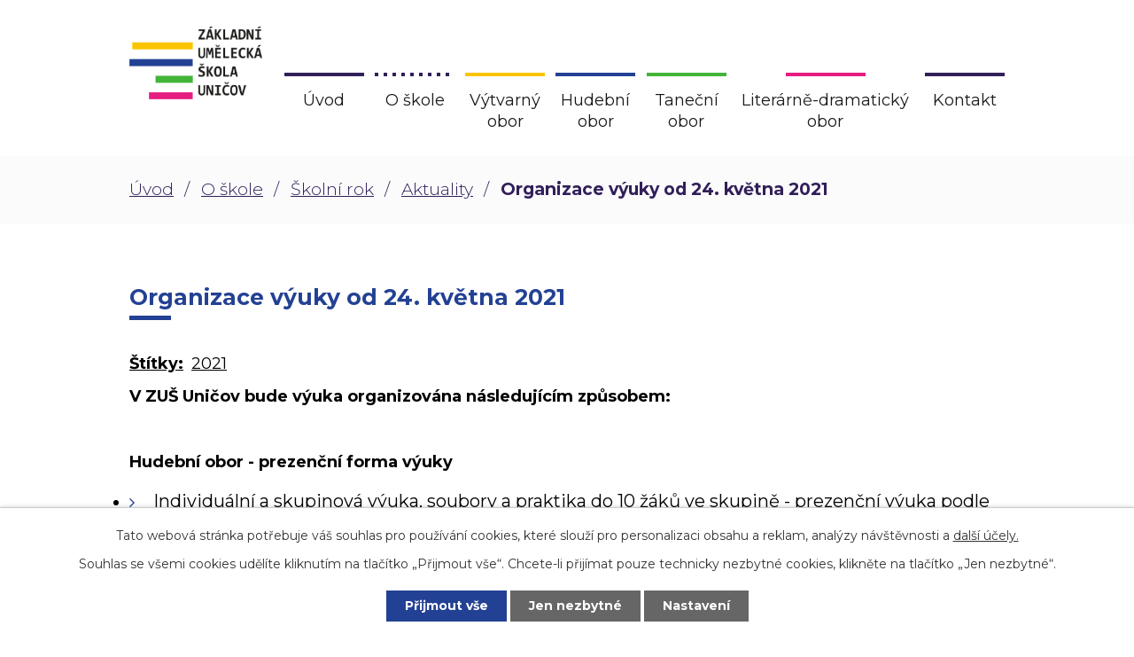

--- FILE ---
content_type: text/html; charset=utf-8
request_url: https://www.zusunicov.cz/aktuality/organizace-vyuky-od-24-kvetna-2021
body_size: 9425
content:
<!DOCTYPE html>
<html lang="cs" data-lang-system="cs">
	<head>



		<!--[if IE]><meta http-equiv="X-UA-Compatible" content="IE=EDGE"><![endif]-->
			<meta name="viewport" content="width=device-width, initial-scale=1, user-scalable=yes">
			<meta http-equiv="content-type" content="text/html; charset=utf-8" />
			<meta name="robots" content="index,follow" />
			<meta name="author" content="Antee s.r.o." />
			<meta name="description" content="V ZUŠ Uničov bude výuka organizována následujícím způsobem:
 
Hudební obor - prezenční forma výuky


Individuální a skupinová výuka, soubory a praktika do 10 žáků ve skupině - prezenční výuka podle platného rozvrhu hodin.


Hudební nauka:

skupiny do 10 žáků – prezenční výuka v každém týdnu podle rozvrhu hodin;
skupiny nad 10 žáků - prezenční výuka v dělených skupinách 1 x za 14 dní.

 


Smyčcový orchestr - dělené skupiny, prezenční výuka 1 x za 3 týdny;


Kytarový orchestr - dělené skupiny, prezenční výuka 1 x za 2 týdny.


 
Taneční obor - prezenční forma výuky ve všech předmětech a skupinách  podle rozvrhu hodin (všechny skupiny splňují požadavek maximálního počtu 10 žáků).
 
Literárně-dramatický obor - prezenční forma výuky ve všech předmětech a skupinách (všechny skupiny splňují požadavek maximálního počtu 10 žáků).
 
Výtvarný obor - prezenční forma výuky ve všech skupinách 

skupiny do 10 žáků – bez dokládání testování;
skupiny nad 10 žáků - povinnost prokázat:
- žák musí doložit Čestné prohlášení zákonného zástupce, že žák ve škole nebo školském zařízení absolvoval nejdéle před 72 hodinami test na stanovení  přítomnosti antigenu viru SARS-CoV-2, který je určen pro sebetestování nebo povolený Ministerstvem zdravotnictví k použití laickou osobou, s negativním výsledkem, nebo prokázat že

- absolvoval nejdéle před 72 hodinami POC test na přítomnost antigenu viru SARS-COV-2 s negativním výsledkem, nebo
- absolvoval nejdéle před 7 dny RT-PCR vyšetření na přítomnost viru SARS-COV-2 s negativním výsledkem, nebo
- má vystaven certifikát Ministerstva zdravotnictví ČR o provedeném očkování proti onemocnění COVID-19 (a od aplikace 2. dávky uplynulo nejméně 14 dní…), nebo
- prodělal laboratorně potvrzené onemocnění COVID-19, uplynula u ní doba izolace podle opatření MZ a od prvního pozitivního POC antigenního testu nebo RT-PCR testu na přítomnost viru SARS-COV-2 neuplynulo více než 90 dní.



 
Společná pravidla:

Ochrana dýchacích cest v prostorách ZUŠ Uničov - žáci do 15 let zdravotnická rouška, žáci nad 15 let a dospělí - respirátor.
Podrobné informace k rozdělení žáků do skupin v případě rotační výuky poskytují učitelé hudební nauky a orchestrů.
Formulář Čestného prohlášení o negativním výsledku testu obdrží zákonní zástupci dotčených skupin výtvarného oboru na ověřené emailové adresy.
" />
			<meta name="keywords" content="škola, umělecká škola" />
			<meta name="viewport" content="width=device-width, initial-scale=1, user-scalable=yes" />
			<meta property="og:image" content="http://www.zusunicov.cz/image.php?oid=8222151" />
<title>Organizace výuky od 24. května 2021 | Základní umělecká škola Jana Morávka Uničov</title>

		<link rel="stylesheet" type="text/css" href="https://cdn.antee.cz/jqueryui/1.8.20/css/smoothness/jquery-ui-1.8.20.custom.css?v=2" integrity="sha384-969tZdZyQm28oZBJc3HnOkX55bRgehf7P93uV7yHLjvpg/EMn7cdRjNDiJ3kYzs4" crossorigin="anonymous" />
		<link rel="stylesheet" type="text/css" href="/style.php?nid=VlFDSlc=&amp;ver=1768399196" />
		<link rel="stylesheet" type="text/css" href="/css/libs.css?ver=1768399900" />
		<link rel="stylesheet" type="text/css" href="https://cdn.antee.cz/genericons/genericons/genericons.css?v=2" integrity="sha384-DVVni0eBddR2RAn0f3ykZjyh97AUIRF+05QPwYfLtPTLQu3B+ocaZm/JigaX0VKc" crossorigin="anonymous" />

		<script src="/js/jquery/jquery-3.0.0.min.js" ></script>
		<script src="/js/jquery/jquery-migrate-3.1.0.min.js" ></script>
		<script src="/js/jquery/jquery-ui.min.js" ></script>
		<script src="/js/jquery/jquery.ui.touch-punch.min.js" ></script>
		<script src="/js/libs.min.js?ver=1768399900" ></script>
		<script src="/js/ipo.min.js?ver=1768399889" ></script>
			<script src="/js/locales/cs.js?ver=1768399196" ></script>

			<script src='https://www.google.com/recaptcha/api.js?hl=cs&render=explicit' ></script>

		<link href="/aktuality?action=atom" type="application/atom+xml" rel="alternate" title="Aktuality">
		<link href="/plan-aktivit-vytvarneho-oboru?action=atom" type="application/atom+xml" rel="alternate" title="Plán aktivit výtvarného oboru">
		<link href="/plan-aktivit-hudebniho-oboru?action=atom" type="application/atom+xml" rel="alternate" title="Plán aktivit hudebního oboru">
		<link href="/plan-aktivit-tanecniho-oboru?action=atom" type="application/atom+xml" rel="alternate" title="Plán aktivit tanečního oboru">
		<link href="/plan-aktivit-literarne-dramatickeho-oboru?action=atom" type="application/atom+xml" rel="alternate" title="Plán aktivit literárně-dramatického oboru">
		<link href="/prijmaci-rizeni?action=atom" type="application/atom+xml" rel="alternate" title="Příjímací řízení">
		<link href="/plan-aktivit-skoly?action=atom" type="application/atom+xml" rel="alternate" title="Plán aktivit školy">
		<link href="/vyberove-rizeni?action=atom" type="application/atom+xml" rel="alternate" title="Výběrové řízení">
<link rel="preconnect" href="https://fonts.gstatic.com/" crossorigin>
<link href="https://fonts.googleapis.com/css2?family=Montserrat:wght@300;400;700&amp;display=fallback" rel="stylesheet">
<link rel="preload" href="/file.php?nid=18095&amp;oid=7924723" as="font">
<link rel="stylesheet" href="/file.php?nid=18095&amp;oid=7924723">
<link href="/image.php?nid=18095&amp;oid=7937343" rel="icon" type="image/png">
<link rel="shortcut icon" href="/image.php?nid=18095&amp;oid=7937343">
<link rel="preload" href="/image.php?nid=18095&amp;oid=7924722" as="image">
<script>
ipo.api.live('body', function(el) {
//posun patičky
$(el).find("#ipocopyright").insertAfter("#ipocontainer");
//přesun breadcrumbs
$(el).find("#iponavigation").insertAfter("#ipoheader");
//přesun vyhledávání
$(el).find(".fulltextSearchForm").appendTo(".fulltext_wrapper");
});
</script>






	</head>

	<body id="page7772819" class="subpage7772819 subpage7772818 subpage7772515"
			
			data-nid="18095"
			data-lid="CZ"
			data-oid="7772819"
			data-layout-pagewidth="1024"
			
			data-slideshow-timer="3"
			 data-ipo-article-id="549650" data-ipo-article-tags="2021"
						
				
				data-layout="responsive" data-viewport_width_responsive="1024"
			>



							<div id="snippet-cookiesConfirmation-euCookiesSnp">			<div id="cookieChoiceInfo" class="cookie-choices-info template_1">
					<p>Tato webová stránka potřebuje váš souhlas pro používání cookies, které slouží pro personalizaci obsahu a reklam, analýzy návštěvnosti a 
						<a class="cookie-button more" href="https://navody.antee.cz/cookies" target="_blank">další účely.</a>
					</p>
					<p>
						Souhlas se všemi cookies udělíte kliknutím na tlačítko „Přijmout vše“. Chcete-li přijímat pouze technicky nezbytné cookies, klikněte na tlačítko „Jen nezbytné“.
					</p>
				<div class="buttons">
					<a class="cookie-button action-button ajax" id="cookieChoiceButton" rel=”nofollow” href="/aktuality/organizace-vyuky-od-24-kvetna-2021?do=cookiesConfirmation-acceptAll">Přijmout vše</a>
					<a class="cookie-button cookie-button--settings action-button ajax" rel=”nofollow” href="/aktuality/organizace-vyuky-od-24-kvetna-2021?do=cookiesConfirmation-onlyNecessary">Jen nezbytné</a>
					<a class="cookie-button cookie-button--settings action-button ajax" rel=”nofollow” href="/aktuality/organizace-vyuky-od-24-kvetna-2021?do=cookiesConfirmation-openSettings">Nastavení</a>
				</div>
			</div>
</div>				<div id="ipocontainer">

			<div class="menu-toggler">

				<span>Menu</span>
				<span class="genericon genericon-menu"></span>
			</div>

			<span id="back-to-top">

				<i class="fa fa-angle-up"></i>
			</span>

			<div id="ipoheader">

				<div class="header">
	<div class="layout-container flex-container">
		<div>
			<a href="/" class="header-logo">
				<img src="/image.php?nid=18095&amp;oid=7924722" alt="Logo">
			</a>
		</div>
		<div class="header_action">
			<div class="fulltext_wrapper"></div>
		</div>
	</div>
</div>			</div>

			<div id="ipotopmenuwrapper">

				<div id="ipotopmenu">
<h4 class="hiddenMenu">Horní menu</h4>
<ul class="topmenulevel1"><li class="topmenuitem1 noborder" id="ipomenu7686911"><a href="/">Úvod</a></li><li class="topmenuitem1 active" id="ipomenu7772515"><a href="/o-skole">O škole</a><ul class="topmenulevel2"><li class="topmenuitem2" id="ipomenu7772516"><a href="/zakladni-udaje">Základní údaje</a><ul class="topmenulevel3"><li class="topmenuitem3" id="ipomenu7772517"><a href="/historie-skoly">Historie školy</a></li><li class="topmenuitem3" id="ipomenu7809622"><a href="/spoluprace-a-projekty">Spolupráce a projekty</a></li></ul></li><li class="topmenuitem2" id="ipomenu7772520"><a href="/pedagogove-skoly">Pedagogové školy</a></li><li class="topmenuitem2" id="ipomenu7772521"><a href="/dokumenty">Dokumenty</a><ul class="topmenulevel3"><li class="topmenuitem3" id="ipomenu7772560"><a href="/svp">ŠVP</a></li><li class="topmenuitem3" id="ipomenu7772549"><a href="/skolni-rad">Školní řád</a></li><li class="topmenuitem3" id="ipomenu7772552"><a href="/gdpr">GDPR</a></li><li class="topmenuitem3" id="ipomenu7942767"><a href="/vyrocni-zprava-2">Výroční zpráva</a></li><li class="topmenuitem3" id="ipomenu7772571"><a href="/smernice-o-poskytovani-informaci">Směrnice o poskytování informací</a></li><li class="topmenuitem3" id="ipomenu7772573"><a href="/smernice-k-vyrizovani-stiznosti">Směrnice k vyřizování stížností</a></li></ul></li><li class="topmenuitem2" id="ipomenu7809722"><a href="/uredni-deska">Úřední deska</a><ul class="topmenulevel3"><li class="topmenuitem3" id="ipomenu8194770"><a href="/vyberove-rizeni">Výběrové řízení</a></li><li class="topmenuitem3" id="ipomenu7772815"><a href="https://www.izus.cz/prihlaska_do_zus/?zus=320" target="_blank">Přihláška</a></li><li class="topmenuitem3" id="ipomenu7772816"><a href="/uplata-za-vzdelani">Úplata za vzdělání</a></li><li class="topmenuitem3" id="ipomenu7809723"><a href="/prijmaci-rizeni">Příjímací řízení</a></li></ul></li><li class="topmenuitem2" id="ipomenu7772818"><a href="/skolni-rok">Školní rok</a><ul class="topmenulevel3"><li class="topmenuitem3 active" id="ipomenu7772819"><a href="/aktuality">Aktuality</a></li><li class="topmenuitem3" id="ipomenu7772820"><a href="/organizace-skolniho-roku">Organizace školního roku</a></li><li class="topmenuitem3" id="ipomenu7942762"><a href="/rozvrhy-hodin-2">Rozvrhy hodin</a></li><li class="topmenuitem3" id="ipomenu7818386"><a href="/plan-aktivit-skoly">Plán aktivit školy</a></li><li class="topmenuitem3" id="ipomenu7811854"><a href="/souteze-a-prehlidky">Soutěže a přehlídky</a></li></ul></li><li class="topmenuitem2" id="ipomenu7772953"><a href="/srp-zus-unicov">SRP ZUŠ Uničov</a></li><li class="topmenuitem2" id="ipomenu8131910"><a href="/povinne-zverejnovane-informace">Povinně zveřejňované informace</a></li></ul></li><li class="topmenuitem1" id="ipomenu7772826"><a href="/vytvarny-obor">Výtvarný obor</a><ul class="topmenulevel2"><li class="topmenuitem2" id="ipomenu7772827"><a href="/informace-o-studiu">Informace o studiu</a></li><li class="topmenuitem2" id="ipomenu7772828"><a href="/plan-aktivit-vytvarneho-oboru">Plán aktivit výtvarného oboru</a></li><li class="topmenuitem2" id="ipomenu7772829"><a href="/fotogalerie-vytvarne">Fotogalerie</a></li></ul></li><li class="topmenuitem1" id="ipomenu7772830"><a href="/hudebni-obor">Hudební obor</a><ul class="topmenulevel2"><li class="topmenuitem2" id="ipomenu7772831"><a href="/informace-o-studiu-hudba">Informace o studiu</a></li><li class="topmenuitem2" id="ipomenu7772832"><a href="/plan-aktivit-hudebniho-oboru">Plán aktivit hudebního oboru</a></li><li class="topmenuitem2" id="ipomenu7772833"><a href="/oddeleni-klavesovych-nastroju">Oddělení klávesových nástrojů</a></li><li class="topmenuitem2" id="ipomenu7772834"><a href="/oddeleni-smyccovych-nastroju">Oddělení smyčcových nástrojů</a></li><li class="topmenuitem2" id="ipomenu7772835"><a href="/oddeleni-dechovych-a-bicich-nastroju">Oddělení dechových a bicích nástrojů</a></li><li class="topmenuitem2" id="ipomenu7772836"><a href="/oddeleni-pevecke">Oddělení pěvecké</a></li><li class="topmenuitem2" id="ipomenu7772837"><a href="/oddeleni-strunnych-nastroju">Oddělení strunných nástrojů</a></li><li class="topmenuitem2" id="ipomenu7772838"><a href="/fotogalerie-hudba">Fotogalerie</a></li></ul></li><li class="topmenuitem1" id="ipomenu7772839"><a href="/tanecni-obor">Taneční obor</a><ul class="topmenulevel2"><li class="topmenuitem2" id="ipomenu7772840"><a href="/informace-o-studiu-tanec">Informace o studiu</a></li><li class="topmenuitem2" id="ipomenu7772841"><a href="/plan-aktivit-tanecniho-oboru">Plán aktivit tanečního oboru</a></li><li class="topmenuitem2" id="ipomenu7772842"><a href="/fotogalerie-tanec">Fotogalerie</a></li></ul></li><li class="topmenuitem1" id="ipomenu7772843"><a href="/literarne-dramaticky-obor">Literárně-dramatický obor</a><ul class="topmenulevel2"><li class="topmenuitem2" id="ipomenu7772844"><a href="/informace-o-studiu-literarne-dramaticky">Informace o studiu</a></li><li class="topmenuitem2" id="ipomenu7772845"><a href="/plan-aktivit-literarne-dramatickeho-oboru">Plán aktivit literárně-dramatického oboru</a></li><li class="topmenuitem2" id="ipomenu7772847"><a href="/fotogalerie-literarne-dramaticky">Fotogalerie</a></li></ul></li><li class="topmenuitem1" id="ipomenu7772848"><a href="/kontakt">Kontakt</a></li></ul>
					<div class="cleartop"></div>
				</div>
			</div>
			<div id="ipomain">
				<div class="data-aggregator-calendar" id="data-aggregator-calendar-7818394">
	<h4 class="newsheader">Plán aktivit</h4>
	<div class="newsbody">
<div id="snippet-mainSection-dataAggregatorCalendar-7818394-cal"><div class="blog-cal ui-datepicker-inline ui-datepicker ui-widget ui-widget-content ui-helper-clearfix ui-corner-all">
	<div class="ui-datepicker-header ui-widget-header ui-helper-clearfix ui-corner-all">
		<a class="ui-datepicker-prev ui-corner-all ajax" href="/aktuality/organizace-vyuky-od-24-kvetna-2021?mainSection-dataAggregatorCalendar-7818394-date=202512&amp;do=mainSection-dataAggregatorCalendar-7818394-reload" title="Předchozí měsíc">
			<span class="ui-icon ui-icon-circle-triangle-w">Předchozí</span>
		</a>
		<a class="ui-datepicker-next ui-corner-all ajax" href="/aktuality/organizace-vyuky-od-24-kvetna-2021?mainSection-dataAggregatorCalendar-7818394-date=202602&amp;do=mainSection-dataAggregatorCalendar-7818394-reload" title="Následující měsíc">
			<span class="ui-icon ui-icon-circle-triangle-e">Následující</span>
		</a>
		<div class="ui-datepicker-title">Leden 2026</div>
	</div>
	<table class="ui-datepicker-calendar">
		<thead>
			<tr>
				<th title="Pondělí">P</th>
				<th title="Úterý">Ú</th>
				<th title="Středa">S</th>
				<th title="Čtvrtek">Č</th>
				<th title="Pátek">P</th>
				<th title="Sobota">S</th>
				<th title="Neděle">N</th>
			</tr>

		</thead>
		<tbody>
			<tr>

				<td>

					<a data-tooltip-content="#tooltip-content-calendar-20251229-7818394" class="tooltip ui-state-default ui-datepicker-other-month" href="/plan-aktivit?date=2025-12-29" title="Pozvánka na výstavy výtvarného oboru školy,Výstava ZIMA, TMA, SVĚTLO">29</a>
					<div class="tooltip-wrapper">
						<div id="tooltip-content-calendar-20251229-7818394">
							<div>Pozvánka na výstavy výtvarného oboru školy</div>
							<div>Výstava ZIMA, TMA, SVĚTLO</div>
						</div>
					</div>
				</td>
				<td>

					<a data-tooltip-content="#tooltip-content-calendar-20251230-7818394" class="tooltip ui-state-default ui-datepicker-other-month" href="/plan-aktivit?date=2025-12-30" title="Pozvánka na výstavy výtvarného oboru školy,Výstava ZIMA, TMA, SVĚTLO">30</a>
					<div class="tooltip-wrapper">
						<div id="tooltip-content-calendar-20251230-7818394">
							<div>Pozvánka na výstavy výtvarného oboru školy</div>
							<div>Výstava ZIMA, TMA, SVĚTLO</div>
						</div>
					</div>
				</td>
				<td>

					<a data-tooltip-content="#tooltip-content-calendar-20251231-7818394" class="tooltip ui-state-default ui-datepicker-other-month" href="/plan-aktivit?date=2025-12-31" title="Pozvánka na výstavy výtvarného oboru školy,Výstava ZIMA, TMA, SVĚTLO">31</a>
					<div class="tooltip-wrapper">
						<div id="tooltip-content-calendar-20251231-7818394">
							<div>Pozvánka na výstavy výtvarného oboru školy</div>
							<div>Výstava ZIMA, TMA, SVĚTLO</div>
						</div>
					</div>
				</td>
				<td>

					<a data-tooltip-content="#tooltip-content-calendar-20260101-7818394" class="tooltip ui-state-default day-off holiday" href="/aktuality/vystava-zima-tma-svetlo" title="Výstava ZIMA, TMA, SVĚTLO">1</a>
					<div class="tooltip-wrapper">
						<div id="tooltip-content-calendar-20260101-7818394">
							<div>Výstava ZIMA, TMA, SVĚTLO</div>
						</div>
					</div>
				</td>
				<td>

					<a data-tooltip-content="#tooltip-content-calendar-20260102-7818394" class="tooltip ui-state-default" href="/aktuality/vystava-zima-tma-svetlo" title="Výstava ZIMA, TMA, SVĚTLO">2</a>
					<div class="tooltip-wrapper">
						<div id="tooltip-content-calendar-20260102-7818394">
							<div>Výstava ZIMA, TMA, SVĚTLO</div>
						</div>
					</div>
				</td>
				<td>

					<a data-tooltip-content="#tooltip-content-calendar-20260103-7818394" class="tooltip ui-state-default saturday day-off" href="/aktuality/vystava-zima-tma-svetlo" title="Výstava ZIMA, TMA, SVĚTLO">3</a>
					<div class="tooltip-wrapper">
						<div id="tooltip-content-calendar-20260103-7818394">
							<div>Výstava ZIMA, TMA, SVĚTLO</div>
						</div>
					</div>
				</td>
				<td>

					<a data-tooltip-content="#tooltip-content-calendar-20260104-7818394" class="tooltip ui-state-default sunday day-off" href="/aktuality/vystava-zima-tma-svetlo" title="Výstava ZIMA, TMA, SVĚTLO">4</a>
					<div class="tooltip-wrapper">
						<div id="tooltip-content-calendar-20260104-7818394">
							<div>Výstava ZIMA, TMA, SVĚTLO</div>
						</div>
					</div>
				</td>
			</tr>
			<tr>

				<td>

					<a data-tooltip-content="#tooltip-content-calendar-20260105-7818394" class="tooltip ui-state-default" href="/aktuality/vystava-zima-tma-svetlo" title="Výstava ZIMA, TMA, SVĚTLO">5</a>
					<div class="tooltip-wrapper">
						<div id="tooltip-content-calendar-20260105-7818394">
							<div>Výstava ZIMA, TMA, SVĚTLO</div>
						</div>
					</div>
				</td>
				<td>

					<a data-tooltip-content="#tooltip-content-calendar-20260106-7818394" class="tooltip ui-state-default" href="/aktuality/vystava-zima-tma-svetlo" title="Výstava ZIMA, TMA, SVĚTLO">6</a>
					<div class="tooltip-wrapper">
						<div id="tooltip-content-calendar-20260106-7818394">
							<div>Výstava ZIMA, TMA, SVĚTLO</div>
						</div>
					</div>
				</td>
				<td>

					<a data-tooltip-content="#tooltip-content-calendar-20260107-7818394" class="tooltip ui-state-default" href="/aktuality/vystava-zima-tma-svetlo" title="Výstava ZIMA, TMA, SVĚTLO">7</a>
					<div class="tooltip-wrapper">
						<div id="tooltip-content-calendar-20260107-7818394">
							<div>Výstava ZIMA, TMA, SVĚTLO</div>
						</div>
					</div>
				</td>
				<td>

					<a data-tooltip-content="#tooltip-content-calendar-20260108-7818394" class="tooltip ui-state-default" href="/aktuality/vystava-zima-tma-svetlo" title="Výstava ZIMA, TMA, SVĚTLO">8</a>
					<div class="tooltip-wrapper">
						<div id="tooltip-content-calendar-20260108-7818394">
							<div>Výstava ZIMA, TMA, SVĚTLO</div>
						</div>
					</div>
				</td>
				<td>

					<a data-tooltip-content="#tooltip-content-calendar-20260109-7818394" class="tooltip ui-state-default" href="/aktuality/vystava-zima-tma-svetlo" title="Výstava ZIMA, TMA, SVĚTLO">9</a>
					<div class="tooltip-wrapper">
						<div id="tooltip-content-calendar-20260109-7818394">
							<div>Výstava ZIMA, TMA, SVĚTLO</div>
						</div>
					</div>
				</td>
				<td>

					<a data-tooltip-content="#tooltip-content-calendar-20260110-7818394" class="tooltip ui-state-default saturday day-off" href="/aktuality/vystava-zima-tma-svetlo" title="Výstava ZIMA, TMA, SVĚTLO">10</a>
					<div class="tooltip-wrapper">
						<div id="tooltip-content-calendar-20260110-7818394">
							<div>Výstava ZIMA, TMA, SVĚTLO</div>
						</div>
					</div>
				</td>
				<td>

					<a data-tooltip-content="#tooltip-content-calendar-20260111-7818394" class="tooltip ui-state-default sunday day-off" href="/aktuality/vystava-zima-tma-svetlo" title="Výstava ZIMA, TMA, SVĚTLO">11</a>
					<div class="tooltip-wrapper">
						<div id="tooltip-content-calendar-20260111-7818394">
							<div>Výstava ZIMA, TMA, SVĚTLO</div>
						</div>
					</div>
				</td>
			</tr>
			<tr>

				<td>

					<a data-tooltip-content="#tooltip-content-calendar-20260112-7818394" class="tooltip ui-state-default" href="/aktuality/vystava-zima-tma-svetlo" title="Výstava ZIMA, TMA, SVĚTLO">12</a>
					<div class="tooltip-wrapper">
						<div id="tooltip-content-calendar-20260112-7818394">
							<div>Výstava ZIMA, TMA, SVĚTLO</div>
						</div>
					</div>
				</td>
				<td>

					<a data-tooltip-content="#tooltip-content-calendar-20260113-7818394" class="tooltip ui-state-default" href="/aktuality/vystava-zima-tma-svetlo" title="Výstava ZIMA, TMA, SVĚTLO">13</a>
					<div class="tooltip-wrapper">
						<div id="tooltip-content-calendar-20260113-7818394">
							<div>Výstava ZIMA, TMA, SVĚTLO</div>
						</div>
					</div>
				</td>
				<td>

					<a data-tooltip-content="#tooltip-content-calendar-20260114-7818394" class="tooltip ui-state-default" href="/plan-aktivit?date=2026-01-14" title="Výstava ZIMA, TMA, SVĚTLO,SLAVNOSTNÍ KONCERT KPH UNIČOV">14</a>
					<div class="tooltip-wrapper">
						<div id="tooltip-content-calendar-20260114-7818394">
							<div>Výstava ZIMA, TMA, SVĚTLO</div>
							<div>SLAVNOSTNÍ KONCERT KPH UNIČOV</div>
						</div>
					</div>
				</td>
				<td>

					<a data-tooltip-content="#tooltip-content-calendar-20260115-7818394" class="tooltip ui-state-default" href="/plan-aktivit?date=2026-01-15" title="Výstava ZIMA, TMA, SVĚTLO,Hudební podvečer">15</a>
					<div class="tooltip-wrapper">
						<div id="tooltip-content-calendar-20260115-7818394">
							<div>Výstava ZIMA, TMA, SVĚTLO</div>
							<div>Hudební podvečer</div>
						</div>
					</div>
				</td>
				<td>

					<a data-tooltip-content="#tooltip-content-calendar-20260116-7818394" class="tooltip ui-state-default" href="/aktuality/vystava-zima-tma-svetlo" title="Výstava ZIMA, TMA, SVĚTLO">16</a>
					<div class="tooltip-wrapper">
						<div id="tooltip-content-calendar-20260116-7818394">
							<div>Výstava ZIMA, TMA, SVĚTLO</div>
						</div>
					</div>
				</td>
				<td>

					<a data-tooltip-content="#tooltip-content-calendar-20260117-7818394" class="tooltip ui-state-default saturday day-off" href="/aktuality/vystava-zima-tma-svetlo" title="Výstava ZIMA, TMA, SVĚTLO">17</a>
					<div class="tooltip-wrapper">
						<div id="tooltip-content-calendar-20260117-7818394">
							<div>Výstava ZIMA, TMA, SVĚTLO</div>
						</div>
					</div>
				</td>
				<td>

					<a data-tooltip-content="#tooltip-content-calendar-20260118-7818394" class="tooltip ui-state-default sunday day-off" href="/aktuality/vystava-zima-tma-svetlo" title="Výstava ZIMA, TMA, SVĚTLO">18</a>
					<div class="tooltip-wrapper">
						<div id="tooltip-content-calendar-20260118-7818394">
							<div>Výstava ZIMA, TMA, SVĚTLO</div>
						</div>
					</div>
				</td>
			</tr>
			<tr>

				<td>

					<a data-tooltip-content="#tooltip-content-calendar-20260119-7818394" class="tooltip ui-state-default" href="/aktuality/vystava-zima-tma-svetlo" title="Výstava ZIMA, TMA, SVĚTLO">19</a>
					<div class="tooltip-wrapper">
						<div id="tooltip-content-calendar-20260119-7818394">
							<div>Výstava ZIMA, TMA, SVĚTLO</div>
						</div>
					</div>
				</td>
				<td>

					<a data-tooltip-content="#tooltip-content-calendar-20260120-7818394" class="tooltip ui-state-default ui-state-highlight ui-state-active" href="/aktuality/vystava-zima-tma-svetlo" title="Výstava ZIMA, TMA, SVĚTLO">20</a>
					<div class="tooltip-wrapper">
						<div id="tooltip-content-calendar-20260120-7818394">
							<div>Výstava ZIMA, TMA, SVĚTLO</div>
						</div>
					</div>
				</td>
				<td>

					<a data-tooltip-content="#tooltip-content-calendar-20260121-7818394" class="tooltip ui-state-default" href="/aktuality/vystava-zima-tma-svetlo" title="Výstava ZIMA, TMA, SVĚTLO">21</a>
					<div class="tooltip-wrapper">
						<div id="tooltip-content-calendar-20260121-7818394">
							<div>Výstava ZIMA, TMA, SVĚTLO</div>
						</div>
					</div>
				</td>
				<td>

					<a data-tooltip-content="#tooltip-content-calendar-20260122-7818394" class="tooltip ui-state-default" href="/aktuality/vystava-zima-tma-svetlo" title="Výstava ZIMA, TMA, SVĚTLO">22</a>
					<div class="tooltip-wrapper">
						<div id="tooltip-content-calendar-20260122-7818394">
							<div>Výstava ZIMA, TMA, SVĚTLO</div>
						</div>
					</div>
				</td>
				<td>

					<a data-tooltip-content="#tooltip-content-calendar-20260123-7818394" class="tooltip ui-state-default" href="/plan-aktivit?date=2026-01-23" title="Výstava ZIMA, TMA, SVĚTLO,NOVOROČNÍ KONCERT DECHOVÉHO ORCHESTRU ŠKOLY">23</a>
					<div class="tooltip-wrapper">
						<div id="tooltip-content-calendar-20260123-7818394">
							<div>Výstava ZIMA, TMA, SVĚTLO</div>
							<div>NOVOROČNÍ KONCERT DECHOVÉHO ORCHESTRU ŠKOLY</div>
						</div>
					</div>
				</td>
				<td>

						<span class="tooltip ui-state-default saturday day-off">24</span>
				</td>
				<td>

						<span class="tooltip ui-state-default sunday day-off">25</span>
				</td>
			</tr>
			<tr>

				<td>

						<span class="tooltip ui-state-default">26</span>
				</td>
				<td>

						<span class="tooltip ui-state-default">27</span>
				</td>
				<td>

						<span class="tooltip ui-state-default">28</span>
				</td>
				<td>

						<span class="tooltip ui-state-default">29</span>
				</td>
				<td>

						<span class="tooltip ui-state-default">30</span>
				</td>
				<td>

						<span class="tooltip ui-state-default saturday day-off">31</span>
				</td>
				<td>

						<span class="tooltip ui-state-default sunday day-off ui-datepicker-other-month">1</span>
				</td>
			</tr>
		</tbody>
	</table>
</div>
</div>	</div>
</div>

				<div id="ipomainframe">
					<div id="ipopage">
<div id="iponavigation">
	<h5 class="hiddenMenu">Drobečková navigace</h5>
	<p>
			<a href="/">Úvod</a> <span class="separator">&gt;</span>
			<a href="/o-skole">O škole</a> <span class="separator">&gt;</span>
			<a href="/skolni-rok">Školní rok</a> <span class="separator">&gt;</span>
			<a href="/aktuality">Aktuality</a> <span class="separator">&gt;</span>
			<span class="currentPage">Organizace výuky od 24. května 2021</span>
	</p>

</div>
						<div class="ipopagetext">
							<div class="blog view-detail content">
								
								<h1>Organizace výuky od 24. května 2021</h1>

<div id="snippet--flash"></div>
								
																	

<hr class="cleaner">


		<div class="tags table-row auto type-tags">
		<a class="box-by-content" href="/aktuality/organizace-vyuky-od-24-kvetna-2021?do=tagsRenderer-clearFilter" title="Ukázat vše">Štítky:</a>
		<ul>

			<li><a href="/aktuality/organizace-vyuky-od-24-kvetna-2021?tagsRenderer-tag=2021&amp;do=tagsRenderer-filterTag" title="Filtrovat podle 2021">2021</a></li>
		</ul>
	</div>
	

<hr class="cleaner">

<div class="article">
	

	<div class="paragraph text clearfix">
<p><strong>V ZUŠ Uničov bude výuka organizována následujícím způsobem:</strong></p>
<p> </p>
<p><strong>Hudební obor - </strong><strong>prezenční forma</strong> <strong>výuky</strong></p>
<ul style="list-style-type: disc;">
<li>
<h4>I<span class="normal-text">ndividuální a skupinová výuka, soubory a praktika do 10 žáků ve skupině - prezenční výuka podle platného rozvrhu hodin.</span></h4>
</li>
<li>
<h4>Hudební nauka:</h4>
<ul style="list-style-type: circle;">
<li>skupiny do 10 žáků – prezenční výuka v každém týdnu podle rozvrhu hodin;</li>
<li>skupiny nad 10 žáků - prezenční výuka v dělených skupinách 1 x za 14 dní.</li>
</ul>
<p> </p>
</li>
<li>
<h4><span class="normal-text">Smyčcový orchestr</span> - dělené skupiny, prezenční výuka 1 x za 3 týdny;</h4>
</li>
<li>
<h4>Kytarový orchestr - dělené skupiny, prezenční výuka 1 x za 2 týdny.</h4>
</li>
</ul>
<p> </p>
<p><strong>Taneční <span class="normal-text">obor</span> </strong>- <strong>prezenční forma výuky ve všech předmětech</strong> <strong>a skupinách</strong>  podle rozvrhu hodin (všechny skupiny splňují požadavek maximálního počtu 10 žáků).</p>
<p> </p>
<p><strong>Literárně-dramatický obor - prezenční forma výuky </strong><strong>ve všech předmětech </strong><strong>a skupinách</strong> (všechny skupiny splňují požadavek maximálního počtu 10 žáků).</p>
<p> </p>
<p><strong>Výtvarný obor - prezenční forma výuky ve všech skupinách </strong></p>
<ul style="list-style-type: disc;">
<li>skupiny do 10 žáků – bez dokládání testování;</li>
<li>skupiny nad 10 žáků - povinnost prokázat:
<blockquote>- žák musí doložit Čestné prohlášení zákonného zástupce, že žák ve škole nebo školském zařízení absolvoval nejdéle před 72 hodinami test na stanovení  přítomnosti antigenu viru SARS-CoV-2, který je určen pro sebetestování nebo povolený Ministerstvem zdravotnictví k použití laickou osobou, s negativním výsledkem, nebo prokázat že</blockquote>
<blockquote>
<p>- absolvoval nejdéle před 72 hodinami POC test na přítomnost antigenu viru SARS-COV-2 s negativním výsledkem, nebo</p>
<p>- absolvoval nejdéle před 7 dny RT-PCR vyšetření na přítomnost viru SARS-COV-2 s negativním výsledkem, nebo</p>
<p>- má vystaven certifikát Ministerstva zdravotnictví ČR o provedeném očkování proti onemocnění COVID-19 (a od aplikace 2. dávky uplynulo nejméně 14 dní…), nebo</p>
<p>- prodělal laboratorně potvrzené onemocnění COVID-19, uplynula u ní doba izolace podle opatření MZ a od prvního pozitivního POC antigenního testu nebo RT-PCR testu na přítomnost viru SARS-COV-2 neuplynulo více než 90 dní.</p>
</blockquote>
</li>
</ul>
<p> </p>
<p><strong>Společná pravidla:</strong></p>
<ul>
<li>Ochrana dýchacích cest v prostorách ZUŠ Uničov - žáci do 15 let zdravotnická rouška, žáci nad 15 let a dospělí - respirátor.</li>
<li>Podrobné informace k rozdělení žáků do skupin v případě rotační výuky poskytují učitelé hudební nauky a orchestrů.</li>
<li>Formulář Čestného prohlášení o negativním výsledku testu obdrží zákonní zástupci dotčených skupin výtvarného oboru na ověřené emailové adresy.</li>
</ul>	</div>
		
<div id="snippet--images"><div class="images clearfix">

	</div>
</div>


<div id="snippet--uploader"></div>			<div class="article-footer">
													<div class="published"><span>Publikováno:</span> 21. 5. 2021 19:21</div>

					</div>
	
</div>

<hr class="cleaner">
<div class="content-paginator clearfix">
	<span class="linkprev">
		<a href="/aktuality/videoprezentace-oboru-skoly-pro-nove-zajemce-o-studium">

			<span class="linkprev-chevron">
				<i class="fa fa-angle-left"></i>
			</span>
			<span class="linkprev-text">
				<span class="linkprev-title">Videoprezentace…</span>
				<span class="linkprev-date">Publikováno: 26. 5. 2021 19:28</span>
			</span>
		</a>
	</span>
	<span class="linkback">
		<a href='/aktuality'>
			<span class="linkback-chevron">
				<i class="fa fa-undo"></i>
			</span>
			<span class="linkback-text">
				<span>Zpět na přehled</span>
			</span>
		</a>
	</span>
	<span class="linknext">
		<a href="/aktuality/zapis-novych-zaku-pro-skolni-rok-2021">

			<span class="linknext-chevron">
				<i class="fa fa-angle-right"></i>
			</span>
			<span class="linknext-text">
				<span class="linknext-title">Zápis nových žáků…</span>
				<span class="linknext-date">Publikováno: 19. 5. 2021 19:27</span>
			</span>
		</a>
	</span>
</div>

		
															</div>
						</div>
					</div>


					

					

					<div class="hrclear"></div>
					<div id="ipocopyright">
<div class="copyright">
	<div class="page_footer layout-container flex-container">
	<div class="left_col">
		<h2>Základní umělecká škola Jana Morávka Uničov</h2>
		<div class="flex-container">
			<div class="footer_block">
				<p>
					Litovelská 190<br>
					783 91 Uničov
				</p>
				<p>
					IČO: 47654244<br>
					IZO: 047654244
				</p>
			</div>
			<div class="footer_block">
				<p>
					<strong>E-mail:</strong> <a href="mailto:info@zusunicov.cz">info@zusunicov.cz</a> <br>
					<strong>Telefon:</strong> <a href="tel:+420585054210">+420 585 054 210</a> <br>
					<strong>ID datové schránky:</strong> 7xkghgr
				</p>
				<a href="https://www.izus.cz/prihlaska_do_zus/?zus=320" target="_blank" rel="noopener noreferrer">
					<span class="prihlaska_link">Přihláška do školy</span>
				</a>
			</div>
		</div>
	</div>
	<div class="right_col">
		<a title="Zobrazit na mapě" target="_blank" rel="noopener noreferrer" href="https://goo.gl/maps/9vithrvZfJkGd2vM8">
			<span class="map_button">Najít školu na mapě</span>
		</a>
	</div>
</div>
<div class="row antee">
	<div class="layout-container">
		© 2026 Základní umělecká škola Jana Morávka Uničov, <a href="mailto:info@zusunicov.cz">Kontaktovat webmastera</a>, <span id="links"><a href="/prohlaseni-o-pristupnosti">Prohlášení o přístupnosti</a></span><br>ANTEE s.r.o. - <a href="https://www.antee.cz" rel="nofollow">Tvorba webových stránek</a>, Redakční systém IPO
	</div>
</div>
</div>
					</div>
					<div id="ipostatistics">
<script >
	var _paq = _paq || [];
	_paq.push(['disableCookies']);
	_paq.push(['trackPageView']);
	_paq.push(['enableLinkTracking']);
	(function() {
		var u="https://matomo.antee.cz/";
		_paq.push(['setTrackerUrl', u+'piwik.php']);
		_paq.push(['setSiteId', 4741]);
		var d=document, g=d.createElement('script'), s=d.getElementsByTagName('script')[0];
		g.defer=true; g.async=true; g.src=u+'piwik.js'; s.parentNode.insertBefore(g,s);
	})();
</script>
<script >
	$(document).ready(function() {
		$('a[href^="mailto"]').on("click", function(){
			_paq.push(['setCustomVariable', 1, 'Click mailto','Email='+this.href.replace(/^mailto:/i,'') + ' /Page = ' +  location.href,'page']);
			_paq.push(['trackGoal', 8]);
			_paq.push(['trackPageView']);
		});

		$('a[href^="tel"]').on("click", function(){
			_paq.push(['setCustomVariable', 1, 'Click telefon','Telefon='+this.href.replace(/^tel:/i,'') + ' /Page = ' +  location.href,'page']);
			_paq.push(['trackPageView']);
		});
	});
</script>
					</div>

					<div id="ipofooter">
						
					</div>
				</div>
			</div>
		</div>
	</body>
</html>


--- FILE ---
content_type: text/css;charset=utf-8
request_url: https://www.zusunicov.cz/style.php?nid=VlFDSlc=&ver=1768399196
body_size: 35652
content:
/**
 * User defined IPO styles.
 */

/*** Default IPO styles *******************************************************/
html, body {
	font-family: 'Trebuchet MS', Helvetica, sans-serif;
	font-size: 12px;
	color: #000000;
	margin: 0;
	padding: 0;
	text-align: center;
	-ms-text-size-adjust: 100%;
	-webkit-text-size-adjust: 100%;
	text-size-adjust: 100%;
	background-color: transparent; background-image: none;
}
.top {
	padding: 5px 20px 0 20px;
	font-size: 2.6em;
	font-weight:bold;
	font-style: italic;
	display: block;
	text-decoration: none;
	min-height: 50px;
	-webkit-box-sizing: border-box;
	-moz-box-sizing: border-box;
	box-sizing: border-box;
	color: #000000;
}
.hiddenMenu {
	position:absolute;
	left:-1000px;
	top:auto;
	width:1px;
	height:1px;
	overflow:hidden;
}
.linkback, .linknext, .linkprev {
	font-size: 1.25em;
	display: inline-block;
}
.linknext, .linkprev {
	width: 33%;
	min-height: 1em;
	margin: 0 2%;
}
.linknext {
	float: right;
	text-align: right;
}
.linkprev {
	float: left;
	text-align: left;
}
.linkback {
	width: 26%;
	float: left;
}
.linknext a, .linkprev a, .linkback a {
	text-decoration: none;
	display: inline-block;
}
.linknext a:hover .linknext-chevron {
	right: -10px;
}
.linkprev a:hover .linkprev-chevron {
	left: -10px;
}
.linkback a:hover .linkback-chevron .fa-undo {
	-ms-transform: rotate(-45deg);
	-webkit-transform: rotate(-45deg);
	-moz-transform: rotate(-45deg);
	-o-transform: rotate(-45deg);
	transform: rotate(-45deg);
}
.linknext-title, .linkprev-title, .linknext-text, .linkprev-text, .linkback-text {
	display: inline-block;
}
.linknext-chevron, .linknext-title, .linknext-text, .linkback-text {
	float: right;
}
.linkback-chevron, .linkprev-chevron, .linkprev-text, .linkprev-title {
	float: left;
}
.linknext-text span:first-child, .linkprev-text span:first-child, .linkback-text span {
	text-decoration: underline;
}
.linknext a:hover > .linknext-text span:first-child, .linkprev a:hover > .linkprev-text span:first-child, .linkback:hover .linkback-text span {
	text-decoration: none;
}
.linknext > a > span:first-child {
	margin-left: 10px;
}
.linkprev > a > span:first-child {
	margin-right: 10px;
}
.linknext-chevron, .linkprev-chevron {
	font-size: 1.9em;
	display: inline-block;
	position: relative;
	line-height: 0.75em;
}
.linkback-chevron {
	display: inline-block;
	position: relative;
}
.linkprev-chevron .fa-angle-left,
.linknext-chevron .fa-angle-right{
	font-size: 1.1em;
	line-height: 1em;
}
.linknext-date {
	font-size: 0.65em;
	float: right;
	clear: right;
}
.linkprev-date {
	font-size: 0.65em;
	float: left;
	clear: left;
}
.linkback, .linkprev-title, .linknext-title {
	line-height: 1.2em;
}
.linkback .fa-undo {
	font-size: 1em;
	margin-left: -1.14em;
	transition: all 0.07s ease 0s;
	color: #000000;
}
.linkback a {
	vertical-align: top;
}
a.nolink {
	text-decoration: underline;
	cursor: default;
}
	color:  #000000;
}
#ipopage .blog .content-paginator {
	margin: 3em auto;
}
.copyright {
	padding: 0 15px;
	font-size: 0.75em;
	font-weight: normal;
}
#ipoheader a {
	text-decoration: none;
}
.iporighttext a:hover, .ipolefttext a:hover {
	text-decoration: none;
}
iframe {
	border: none;
}
a {
	word-wrap: break-word;
	-ms-hyphens: auto;
	hyphens: auto;
}
:focus {
	outline: 0;
}
body.using-keyboard :focus {
	outline: 2px solid currentColor;
}

/*** Mess ***/
.button {
	background-color: #FFFFFF;
	border: 1px solid #FFFFFF;
	width: 100px;
	font-weight: bold;
	color: #191919;
}
.button2 {
	background-color: #FFFFFF;
	border: 1px solid #FFFFFF;
	font-weight: bold;
	color: #191919;
}
.button3 {
	background-color: #FFFFFF;
	border: 1px solid #FFFFFF;
	color: #191919;
	font-size: 0.75em;
	font-weight: normal;
}
.item {
	color: #000000;
	background-color: #EEEEEE;
}
.tabtitle {
	color: #FFFFFF;
	background-color:
	#979797;
	font-weight: bold;
}
.tabtitleno {
	color: #FFFFFF;
	background-color: #979797;
	font-weight: bold;
}
.itemhand, .itemhand:link {
	color: #000000;
	background-color: #EEEEEE;
	text-decoration: none;
	cursor: pointer;
}
.itemhand td:hover, .itemhand:hover {
	color: #000000;
	background-color: #DCDCDC;
	text-decoration: none;
	cursor: pointer;
}
.itemhand td textarea:hover {
	cursor: pointer;
	background-color: #DCDCDC;
}
.itemvalue {
	color: #000000;
	background-color: #FFCFCF;
}
.hidden {
	display: none !important;
}
.noprint {
	display: block;
}
.printonly {
	display: none;
}
.component-container table {
	width: 100%;
	border: 0;
}
.spacer5 {
	height: 5px;
}
/*** Layout *******************************************************************/
#ipocontainer, #ipomain, #ipomainframe, #ipotopmenuwrapper, #ipofooter {
	width: 1024px;
}
#ipocontainer {
	position: relative;
	color: #000000;
	margin: 0 auto;
	padding: 0;
	text-align: left;
	background-color: transparent;
}
#ipoheader img, #ipoheader object, #ipofooter img {
	vertical-align: top;
}
#ipoheader {
	width: 100%;
	min-height: 50px;
	color: #000000;
	background-color: transparent;
	position: relative;
}
#ipomain {
	position: relative;
	background-color: transparent; background-image: none;
}
#ipoleftblock, #ipopage, #iporightblock {
	display: inline;
}
#ipopage {
	width: 1024px;
	margin-left: 0px;
	float: left;
	padding: 0;
	color: #000000;
	overflow: visible;
	position: relative;
}
#ipopage, #iporightblock, #ipoleftblock, .ipopagetext {
	min-height: 500px;
}
#iporightblock {
	width: 0px;
	float: left;
	padding: 0;
}
#ipoleftblock {
	width: 0px;
	margin-left: -1024px;
	float: left;
	padding: 0;
}
#ipoleftblockin {
	width: 0px;
	margin: 20px 0;
	padding: 0;
}
.ipopagetext {
	padding: 5px 0px 10px 0px;
}
/*** #iponavigation ***/
#iponavigation p {
	padding: 5px 0px 0px 0px;
	margin: 0px;
}
#iponavigation a {
	color: #000000;
}
#iponavigation a:visited {
	color: #000000;
}
#iponavigation a:hover {
	color: #000000;
	text-decoration: none;
}
/*** #ipocopyright & #ipofooter ***/
#ipocopyright {
	padding: 10px 0px 10px 0px;
	color: #000000;
	font-weight: normal;
	text-align: center;
	clear: both;
}
#ipocopyright a {
	color: #000000;
	text-decoration: underline;
}
#ipocopyright a:hover {
	color: #000000;
	text-decoration: none;
}
#ipofooter {
	clear: both;
	min-height: 10px;
	background-color: transparent;
	color: #000000;
}
/*** #ipomenu ***/
#ipomenu {
	margin: 0px 0px 20px 0px;
}
#ipomenu ul, #ipomenu ul li {
	width: 0px;
}
#ipomenu ul {
	margin: 0;
	padding: 0;
	list-style-type: none;
	float: left;
	background-color: transparent; background-image: none;
}
#ipomenu li {
	margin: 0;
	padding: 0;
	display: block;
	float: left;
	position: relative;
}
#ipomenu a {
	text-align: left;
	font-weight: bold;
	float: none;
	display: block;
	color: #191919;
}
#ipomenu li ul {
	visibility: hidden;
	position: absolute;
	z-index: 10;
}
#ipomenu li ul li {
	display: block;
	float: none;
	position: relative;
}
#ipomenu li ul li:hover {
	position: relative;
}
/* simulate child selector for IE */
#ipomenu li:hover ul,
#ipomenu li:hover li:hover ul,
#ipomenu li:hover li:hover li:hover ul,
#ipomenu li:hover li:hover li:hover li:hover ul,
#ipomenu li:hover li:hover li:hover li:hover li:hover ul {
	visibility: visible;
}
#ipomenu li:hover li ul,
#ipomenu li:hover li:hover li ul,
#ipomenu li:hover li:hover li:hover li ul,
#ipomenu li:hover li:hover li:hover li:hover li ul,
#ipomenu li:hover li:hover li:hover li:hover li:hover li ul {
	visibility: hidden;
}
#ipomenu ul li {
	margin: 0 0 1px 0;
	padding: 0;
}
#ipomenu ul li a {
	padding: 5px 5px;
	margin: 0;
	text-decoration: none;
	display: block;
	height: 100%;
	color: #191919;
	background-color: transparent; background-image: none;
}
#ipomenu ul li a:hover {
	color: #191919;
	background-color: transparent; background-image: none;
}
#ipomenu ul li a.nolink:hover {
	cursor: text;
	color: #191919;
	background-color: transparent;
}
#ipomenu ul li.submenu1 ul {
	width: 182px;
	left: 0px;
	margin: 0;
	padding: 0;
	top: 0;
	background-color: #FFFFFF;
	background-image: none;
	border-top: 1px solid #FFFFFF;
	border-bottom: 1px solid #FFFFFF;
}
#ipomenu ul li.submenu1 ul li {
	width: 180px;
	display: block;
	padding: 0;
	margin: 0 0 1px 0;
	border-left: 1px solid #FFFFFF;
	border-right: 1px solid #FFFFFF;
	float: left;
}
#ipomenu ul li.submenu1 ul li a {
	padding: 5px 5px;
	display: block;
	margin: 0px;
	color: #191919;
	background-color: #FFFFFF;
	font-weight: bold;
	text-align: left;
	background-image: none;
}
#ipomenu ul li.submenu1 ul li a:hover {
	color: #191919;
	background-color: #FFFFFF;
	background-image: none;
}
#ipomenu ul li.submenu1 ul li a.nolink:hover {
	cursor: text;
	color: #191919;
	background-color: #FFFFFF;
}
#ipomenu ul li.submenu2 ul, #ipomenu ul li.submenu3 ul, #ipomenu ul li.submenu4 ul, #ipomenu ul li.submenu5 ul {
	width: 180px;
	left: 180px;
	margin: 0;
	padding: 0;
	top: 0;
	background-color: #FFFFFF;
}
/*** #ipotopmenu ***/
#ipotopmenuwrapper {
	padding: 0;
	margin: 0;
	background-color: transparent; background-image: none;
}
#ipotopmenu {
	padding: 0;
	margin: 0;
}
#ipotopmenu a {
	text-decoration: none;
	color: #191919;
	display: block;
	text-align: left;
}
#ipotopmenu ul, #ipotopmenu li {
	list-style-type: none;
	margin: 0;
	padding: 0;
}
#ipotopmenu ul.topmenulevel1 li.topmenuitem1,
#ipotopmenu ul.topmenulevel1 li.noborder {
	height: 23px !important;
	line-height: 23px;
	float: left;
	position: relative;
	font-weight: bold;
	border-left: 1px solid #FFFFFF;
	z-index: 99;
}
#ipotopmenu ul.topmenulevel1 li.topmenuitem1 a,
#ipotopmenu ul.topmenulevel1 li.noborder a {
	padding: 0 5px;
	background-color: transparent; background-image: none;
}
#ipotopmenu ul.topmenulevel1 li.noborder {
	border: none;
}
#ipotopmenu ul.topmenulevel2,
#ipotopmenu ul.topmenulevel3,
#ipotopmenu ul.topmenulevel4,
#ipotopmenu ul.topmenulevel5,
#ipotopmenu ul.topmenulevel6 {
	top: 23px;
	width: 180px;
	padding: 0 5px;
	position: absolute;
	line-height: 100%;
	left: -1px;
	background: #FFFFFF;
	visibility: hidden;
	border: 1px solid #FFFFFF;
	border-top: none;
	z-index: 100;
}
#ipotopmenu ul.topmenulevel3, #ipotopmenu ul.topmenulevel4, #ipotopmenu ul.topmenulevel5, #ipotopmenu ul.topmenulevel6 {
	left: 190px;
	top: -1px;
}
#ipotopmenu ul.topmenulevel2 li.topmenuitem2,
#ipotopmenu ul.topmenulevel3 li.topmenuitem3,
#ipotopmenu ul.topmenulevel4 li.topmenuitem4,
#ipotopmenu ul.topmenulevel5 li.topmenuitem5,
#ipotopmenu ul.topmenulevel6 li.topmenuitem6 {
	margin: 1px -5px 0 -5px;
	font-weight: bold;
	text-align: left;
	padding: 0;
	background-color: #FFFFFF;
	line-height: 1.2em;
	position: relative;
}
#ipotopmenu ul.topmenulevel2 li.topmenuitem2 a,
#ipotopmenu ul.topmenulevel3 li.topmenuitem3 a,
#ipotopmenu ul.topmenulevel4 li.topmenuitem4 a,
#ipotopmenu ul.topmenulevel5 li.topmenuitem5 a,
#ipotopmenu ul.topmenulevel6 li.topmenuitem6 a {
	font-weight: bold;
	text-align: left;
	padding: 4px 2px 4px 5px;
	line-height: 1.2em;
	height: 100%;
	background-image: none;
}
#ipotopmenu ul.topmenulevel1 li.topmenuitem1 a:hover {
	color: #191919;
	background-color: transparent; background-image: none;
}
#ipotopmenu ul.topmenulevel2 li.topmenuitem2 a:hover,
#ipotopmenu ul.topmenulevel3 li.topmenuitem3 a:hover,
#ipotopmenu ul.topmenulevel4 li.topmenuitem4 a:hover,
#ipotopmenu ul.topmenulevel5 li.topmenuitem5 a:hover,
#ipotopmenu ul.topmenulevel6 li.topmenuitem6 a:hover {
	color: #191919;
	background-color: #FFFFFF;
	background-image: none;
}
#ipotopmenu ul.topmenulevel1 li.topmenuitem1 a.nolink:hover,
#ipotopmenu ul.topmenulevel2 li.topmenuitem2 a.nolink:hover,
#ipotopmenu ul.topmenulevel3 li.topmenuitem3 a.nolink:hover,
#ipotopmenu ul.topmenulevel4 li.topmenuitem4 a.nolink:hover,
#ipotopmenu ul.topmenulevel5 li.topmenuitem5 a.nolink:hover,
#ipotopmenu ul.topmenulevel6 li.topmenuitem6 a.nolink:hover {
	cursor: text;
	color: #191919;
	background-color: #FFFFFF;
}
#ipotopmenu ul.topmenulevel1 li.topmenuitem1:hover ul.topmenulevel2,
#ipotopmenu ul.topmenulevel2 li.topmenuitem2:hover ul.topmenulevel3,
#ipotopmenu ul.topmenulevel3 li.topmenuitem3:hover ul.topmenulevel4,
#ipotopmenu ul.topmenulevel4 li.topmenuitem4:hover ul.topmenulevel5,
#ipotopmenu ul.topmenulevel5 li.topmenuitem5:hover ul.topmenulevel6 {
	visibility: visible;
}
/*** .newsheader & .newsbody ***/
.newsheader {
	padding: 5px 5px;
	color: #191919;
	background-color: transparent; background-image: none;
	font-weight: bold;
	margin-bottom: 0.3em;
}
.newsheaderref {
	color: #191919;
	font-weight: bold;
}
.newsbody {
	padding: 2px 5px;
	color: #000000;
	font-weight: normal;
	overflow: hidden;
}
.newsbodyrefu {
	color: #000000;
	font-weight: normal;
}
.newsbodyrefu:link {
	color: #000000;
}
.newsbodyrefu:active {
	color: #000000;
	text-decoration: underline;
}
.newsbodyrefu:hover {
	color: #000000;
	text-decoration: underline;
}
.newsbodyrefu:visited {
	color: #000000;
}
.newsbody a {
	color: #000000;
}
/*** column messages **********************************************************/
.column-message {
	padding: 2px 5px;
}
.column-message .newsheader {
	margin-left: -5px;
	margin-right: -5px;
}
.column-message a {
	color: #000000;
}
.ui-autocomplete.ui-menu {
	text-align: left;
}
/*** Default text properties **************************************************/
.ipolefttext, .iporighttext {
	color: #000000;
}
.ipopagetext a {
	color: #000000;
}
.ipopagetext a:visited {
	color: #000000;
}
.ipopagetext a:hover {
	color: #000000;
	text-decoration: none;
}
.styleH3, .styH3, h1 {
	font-family: 'Trebuchet MS', Helvetica, sans-serif;
	font-size: 1.6em;
	font-weight: normal;
	color: #000000;
}
.styleH4, .styH4, h2{
	font-family: 'Trebuchet MS', Helvetica, sans-serif;
	font-size: 1.35em;
	font-weight: bold;
	color: #000000;
}
.styleH5, .styH5, h3 {
	font-family: 'Trebuchet MS', Helvetica, sans-serif;
	font-size: 1.2em;
	font-weight: bold;
	color: #000000;
}
.ipopagetext h1 a, .ipopagetext h1 a:hover, .ipopagetext h1 a:visited,
.ipopagetext h2 a, .ipopagetext h2 a:hover, .ipopagetext h2 a:visited,
.ipopagetext h3 a, .ipopagetext h3 a:hover, .ipopagetext h3 a:visited {
	font: inherit;
	color: inherit;
}
.ipopagetext h1 a.tooltip {
	font-size: 1em;
}
.huge-text {
	font-size: 1.8em;
}
.bigger-text {
	font-size: 1.4em;
}
.normal-text {
	font-size: 1em;
}
.smaller-text {
	font-size: 0.9em;
}
.small-text {
	font-size: 0.8em;
}
/*** Table default properties *************************************************/
#ipopage th {
	text-align: center;
}
table.border, table.border td, table.border th {
	border: 1px solid #000000;	border-collapse: collapse;
}
.text th, .paragraph th, .tender th {
	background-color: #ddd;
	color: black;
}
.ipopagetext table p:first-child {
	margin: 0 auto;
}
.ipopagetext table p:last-child {
	margin-bottom: 0;
}
.ipopagetext td, .ipopagetext th {
	padding: 0.2em;
	vertical-align: top;
}
table.evenWidth td {
	width: 10%;
}
/*** Image default properties *************************************************/
img {
	border: none;
}
.imageframe {
	border: 1px solid #FFFFFF;
}
.leftFloat {
	float: left;
	margin-right: 1em;
}
.rightFloat {
	float: right;
	margin-left: 1em;
}
/*** Cleaners *****************************************************************/
#ipomain #ipomainframe #ipopage .ipopagetext .matrix li.cleaner {
	clear: both;
	width: 100%;
	margin: -1px 0 0 0;
	padding: 0;
	height: 1px;
	min-height: 1px;
	border: none;
	visibility: hidden;
}
.matrix li.cleaner {
	display: block;
}
hr.cleaner {
	clear: both;
	margin: -1px 0 0 0;
	padding: 0;
	height: 1px;
	border: none;
	visibility: hidden;
}
.clearfix:after {
	display: block;
	visibility: hidden;
	font-size: 0;
	content: " ";
	height: 0;
	clear: both;
}
.clear {
	clear: both;
}
.hrclear {
	margin: 0;
	padding: 0;
	clear: both;
	height: 1px;
	font-size: 1px;
	line-height: 1px;
	visibility: hidden;
}
hr {
	height: 0;
	border-color: #555;
	border-style: solid none none;
	border-width: 1px 0 0;
	margin: 1rem 0;
}
.cleartop {
	margin: 0;
	padding: 0;
	clear: both;
	visibility: hidden;
}
/*** Action Buttons ***********************************************************/
.action-button, .action-button:visited {
	padding: 0.3em 1em;
	text-decoration: none;
	font-size: 1.1em;
	font-weight: normal;
	border-radius: 4px;
	color: #FFFFFF;
	border: 1px solid #FFFFFF;
	background-color: #234194;
;
}
.action-button:hover {
	color: #FFFFFF;
	border: 1px solid #FFFFFF;
	background-color: #0E1A3B;
;
	cursor: pointer;
}
.action-button:active {
	background-image: none;
	filter: none;
}
a.action-button, a.action-button:visited {
	color: #FFFFFF;
}
a.action-button:hover {
	color: #FFFFFF;
}
.action-button:disabled {
	cursor: not-allowed;
	opacity: 0.5;
}
a.disabled {
	opacity: 0.5;
}
a.disabled:hover {
	background: inherit;
	color: inherit;
	cursor: not-allowed;
}
/*** Content Paginator ********************************************************/
#ipopage .content-paginator {
	margin: 1.5em auto;
	white-space: nowrap;
	max-width: 100%;
	text-align: center;
}
#ipopage .content-paginator .content-paginator-wrapper {
	display: inline-block;
	width: auto;
	max-width: 100%;
}
#ipopage .content-paginator .paginator-step,
#ipopage .content-paginator .paginator-separator,
#ipopage .content-paginator .paginator-current,
#ipopage .content-paginator .paginator-button {
	font-weight: normal;
	position: relative;
	float: left;
	padding: 0.5em 0.7em;
	margin-left: -1px;
	font-size: 1em;
	text-decoration: none;
	color: #000000;
	border: 1px solid #234194;
}
#ipopage .content-paginator .paginator-step,
#ipopage .content-paginator .paginator-separator,
#ipopage .content-paginator .paginator-current {
	-webkit-box-sizing: border-box;
	-mz-box-sizing: border-box;
	box-sizing: border-box;
	width: 30px;
	padding: 0.5em 0;
	text-align: center;
}
#ipopage .content-paginator .paginator-step:hover {
	background-color: #0E1A3B;
	color: #FFFFFF;
}
#ipopage .content-paginator .paginator-current {
	background-color: #234194;
;
	color: #FFFFFF;
	font-weight: bold;
}
#ipopage .content-paginator .paginator-button {
	max-width: 100px;
	padding: 0.5em;
}
#ipopage .content-paginator .paginator-prev .paginator-button-icon {
	margin-right: 0.2em;
}
#ipopage .content-paginator .paginator-next .paginator-button-icon {
	margin-left: 0.2em;
}
#ipopage .content-paginator .paginator-button:hover,
#ipopage .content-paginator .paginator-step:hover {
	color: #FFFFFF;
	background-color: #0E1A3B;
;
	cursor: pointer;
}
#ipopage .content-paginator .paginator-prev {
	border-radius: 4px 0 0 4px;
}
#ipopage .content-paginator .paginator-next {
	border-radius: 0 4px 4px 0;
}
#ipopage .content-paginator .paginator-disabled {
	opacity: 0.5;
}
#ipopage .content-paginator .paginator-disabled:hover {
	background: inherit;
	color: inherit;
	cursor: not-allowed;
}
#ipopage .items-counter {
	text-align: right;
	color: #000000;
}

/*** Forms ************************************************************/
/*** forms - general styling */
input, select, textarea {
	border: 1px solid #FFFFFF;
	color: #000000;
	font-size: 1em;
	font-family: inherit;
}
label .meta {
	font-size: 0.9em;
	font-weight: normal;
	color: #777;
}
.form-item .form-item-field > input:not([type='submit']):focus,
.form-item .form-item-field > textarea:focus,
.form-item .form-item-field > select:focus {
	border-color: currentColor;
}
.form-item .form-item-field input[type="radio"] {
	margin: 0 0.4em 0 0;
	vertical-align: middle;
	width: auto;
	border: none;
}
.form-item .form-item-field input[type="checkbox"] {
	vertical-align: middle;
	width: auto;
	border: none;
}
.form-item .form-item-field input[type="checkbox"] + label {
	vertical-align: middle;
}
.form-item .form-item-label label {
	font-weight: bold;
}
.form-item .form-item-label label .meta {
	font-size: 0.9em;
	font-weight: normal;
	color: #777;
}
/* form - table layout */
.form-horizontal {
	display: table;
	width: 100%;
	border-spacing: 0 0.3em;
}
.form-horizontal .form-item {
	display: table-row;
}
.form-horizontal .form-item .form-item-label,
.form-horizontal .form-item .form-item-field {
	display: table-cell;
	vertical-align: top;
}
.form-horizontal .form-item .form-item-label {
	padding: 0.2em;
}
.form-horizontal .form-item .form-item-field > * {
	padding: 0.2em;
	-webkit-box-sizing: border-box;
	-moz-box-sizing: border-box;
	box-sizing: border-box;
	max-width: 100%;
}
.form-horizontal fieldset ~ .form-item {
	display: table;
	width: 100%;
}
.form-horizontal fieldset ~ .form-item.buttons {
	display: table;
	width: auto;
	margin: 0 auto;
}
.form-horizontal .form-item .form-item-field > input[type="submit"],
.form-horizontal .form-item .form-item-field > input[type="button"] {
	padding: 0.3em 1em;
	width: auto;
}
/* form - below layout */
.form-vertical .form-item {
	margin-bottom: 0.3em;
}
.form-vertical .form-item .form-item-label,
.form-vertical .form-item .form-item-field {
	margin: 0.3em 0;
}
.form-vertical .form-item .form-item-field > * {
	width: 100%;
	max-width: 100%;
	padding: 0.2em;
	-webkit-box-sizing: border-box;
	-moz-box-sizing: border-box;
	box-sizing: border-box;
}
.form-vertical .form-item .form-item-field > input[type="submit"], .form-vertical .form-item .form-item-field > input[type="button"] {
	padding: 0.3em 1em;
	display: inline-block;
	width: auto;
}
.form-vertical .buttons .form-item-field {
	text-align: center;
}
.form-horizontal .buttons .form-item-field {
	text-align: left;
}
/* form - recaptcha */
.form-horizontal .form-item .g-recaptcha > div,
.form-vertical .form-item .g-recaptcha > div {
	padding-left: 0px;
}
body form .grecaptcha-badge {
	display: none;
}
input[name='antispam'] {
	display: none;
}
.form-item.approval {
	font-weight: bold;
}
.form-item.antispam-disclaimer a {
	font-weight: bold;
}
.form-item.approval label {
	vertical-align: middle;
}
.form-item.approval input {
	margin: 0 0.5em 0 0;
	vertical-align: middle;
}
#ipoleftblock input[name='approval'] {
	float: left;
}
/*** div.paragraph ************************************************************/
div.paragraph:after {
	display: block;
	content: ' ';
	height: 0;
	visibility: hidden;
	font-size: 0;
	clear: both;
}
/*** tags *********************************************************************/
.tags {
	margin: 0.5em 0;
}
.tags form > span {
	display: inline-block;
	margin: .5em 1em 0 .5em;
}
.tags form > span input {
	margin: 0 .25em 0 0;
	vertical-align: middle;
}
.tags form > span label {
	vertical-align: middle;
}
.tags > a {
	font-weight: bold;
	float: left;
}
.tags ul {
	display: inline-block;
	padding: 0;
	margin: 0 0 0 .5em;
}
.tags li {
	display: inline;
	list-style: none;
	margin-right: .5em;
}
.tags .filtered {
	font-weight: bold;
	font-size: larger;
}
.tags-selection {
	margin: 10px 0;
}
.tags-selection label {
	font-weight: bold;
	font-size: larger;
}
.tags-selection select {
	min-width: 150px;
	min-height: 25px;
	padding: 0.2em;
	margin: 0.4em;
	box-sizing: border-box;
}
.tags input[type='submit'] {
	display: none;
}
/*** Subscribe toolbar ********************************************************/
.subscribe-toolbar .fa {
	float: right;
	margin-left: 0.5em;
}
.subscribe-toolbar {
	float: right;
}
.with-subscribe > h1 {
	float: left;
}
.ipopagetext .subscribe-toolbar .action-button {
	margin-right: 0.5em;
	margin-top: 1em;
	padding: 0.3em 0.6em;
	float: right;
}
.subscribe-toolbar .action-button:first-child {
	margin-right: 0;
}
/*** Assessment ***************************************************************/
.ratings {
	float: left;
	text-decoration: none;
	min-height: 16px;
	text-align: right;
	cursor: default;
	margin-right: 2em;
}
.ratings .ratings-item {
	display: inline-block;
}
.ratings .ratings-item + .ratings-item {
	margin-left: 2em;
}
.ratings a {
	color: #555;
}
.ratings a:hover {
	color: #000
}
.ratings .inactive {
	cursor: not-allowed;
	color: #d4d4d4;
}
.ratings .fa {
	font-size: 1.25em;
}
/*** Discussion component *****************************************************/
.comment-footer .reply {
	font-size: 1.1em;
}
.comment-name .comment-name-moderator {
	font-style: oblique;
	font-weight: bold;
}
.discussion-add-comment-link {
	float: right;
}
.censored {
	font-style: italic;
}
.comments {
	padding: 0;
}
.comments .comment {
	position: relative;
	list-style: none;
	margin: 0.2em;
	margin-left: 0;
	padding: 0.2em 0.5em 0.2em 1.5em;
}
.comment > .created {
	position: absolute;
	right: 0.2em;
	top: 0.2em;
}
.comments .comment.level-1 {
	margin-left: 2em;
}
.comments .comment.level-2 {
	margin-left: 4em;
}
.comments .comment.level-3 {
	margin-left: 6em;
}
.comments .comment.level-4 {
	margin-left: 8em;
}
.comments .comment.level-5 {
	margin-left: 10em;
}

/*** Gallery layouts **********************************************************/
/*** default list ***/
.albums#listPreview {
	padding: 0;
	margin: 0;
}
.albums#listPreview > li {
	list-style-type: none;
	margin-bottom: 2em;
}
.albums#listPreview h2 a {
	display: block;
	margin-bottom: 0.25em;
}
.albums#listPreview img.intro {
	float: left;
	margin-right: 1.5em;
}
.albums#listPreview div > p:first-child {
	margin-top: 0;
}
.albums#listPreview div p {
	text-align: justify;
}
.article .image-thumbnail img,
.gallery .image-thumbnail img {
	max-width: none;
}
/*** list with all images ***/
.albums#listImages div.clearfix p {
	text-align: justify;
}
/*** Gallery matrix list ***/
.gallery .matrix .title {
	min-height: 3.5em;
}
/*** Gallery/Catalog matrix list **********************************************/
.matrix {
	padding: 0;
}
.matrix a {
	display: block;
	width: 100%;
}
.matrix div > a {
	margin: -2000px;
	padding: 2000px;
}
.matrix .title {
	margin: 0;
}
.matrix .title a {
	padding: 0.2em 0 0.8em;
}
.matrix li {
	list-style-type: none;
	float: left;
	width: 33%;
	margin: 0 0 0.2em;
	text-align: left;
	overflow: hidden;
}
.matrix li.column-1 {
	margin-left: 0.5%;
	margin-right: 0.5%;
}
.matrix li > div {
	display: block;
	background: #eee;
	min-height: 373px;
	text-align: center;
	vertical-align: top;
	padding: 0.2em 5px;
}
/*** Gallery/Catalog images component *****************************************/
.images {
	margin: 1em 0;
}
.image-wrapper {
	float: left;
	height: auto;
	box-shadow: 1px 1px 16px -4px #888888;
	position: relative;
	behavior: url(js/PIE.htc);
	background-color: transparent;
}
.image-wrapper .image-inner-wrapper {
	position: relative;
}
.image-wrapper .image-inner-wrapper.with-description {
	padding-bottom: 2em;
}
.image-wrapper .image-inner-wrapper .image-thumbnail {
	background-color: #000000;
	margin: 0 auto;
	position: relative;
	width: 100%;
}
.image-wrapper .image-inner-wrapper a.image-detail {
	display: inline-block;
	height: 100%;
	text-align: center;
	margin: 0 auto;
	overflow: hidden;
	vertical-align: middle;
	width: 100%;
}
.image-wrapper .image-inner-wrapper .image-description {
	padding: 0.5em 0 0 0;
	z-index: 3;
	position: absolute;
	bottom: 0;
	left: 0;
	min-height: 2em;
	text-overflow: ellipsis;
	overflow: hidden;
	white-space: nowrap;
	-moz-box-sizing: border-box;
	-webkit-box-sizing: border-box;
	box-sizing: border-box;
}
/*** Blog *********************************************************************/
.articles {
	padding: 0;
}
.article.article--sticky {
	background: #f3f3f3;
	padding: 1em 2em;
	border: 1px solid #aaa;
	border-left: 3px solid #aaa;
	margin-bottom: 1em;
}
.blog .articles > li h2 {
	color: #000000;
}
.blog .articles > li > a p {
	margin-bottom: 0.2em;
}
.blog .articles > li > hr {
	margin: 0.15em 0em;
}
.article-footer, .comment-footer {
	text-align: right;
}
.blog.view-detail .article-footer {
	display: inline-block;
	width: 100%;
}
.blog.view-detail .article-footer > div {
	margin: 0.5em 0;
	display: inline-block;
	float: left;
	text-align: left;
}
#discussion {
	margin-top: 2em;
}
.blog.view-detail .article-footer .published, .blog.view-detail .article-footer .author {
	float: right;
}
.article-footer .published span, .article-footer .author-label {
	font-weight: bold;
}
.blog.view-detail .article-footer .author {
	width: 100%;
}
form.article table {
	width: 100%;
}
.dates > span {
	font-weight: bold;
}
.dates > div, .article-footer .author > div {
	display: inline-block;
}
.blog #frm-subscriptionConfirmation-form ul li,
.blog #frm-editSubscription-form ul li {
	list-style-type: none;
}
.blog #frm-subscriptionConfirmation-form .form-item > ul,
.blog #frm-editSubscription-form .form-item > ul {
	padding-left: 0;
}
/*** BLOG - listLayouts, styles for all templates *****************************/
.articles .comments-number {
	display: inline-block;
	margin-top: 1em;
	font-size: 0.8em;
}
/*** BLOG - blogSimple ********************************************************/
.simple .articles .dueDate {
	display: inline-block;
	padding-bottom: 0.5em;
}
/*** BLOG - twoColumnsLayout **************************************************/
.two_columns .articles {
	position: relative;
}
.two_columns .article:after {
	display: block;
	visibility: hidden;
	font-size: 0;
	content: " ";
	height: 0;
	clear: both;
}
.two_columns ul.tags {
	margin-bottom: 2em;
}
.two_columns h2 {
	margin-bottom: 0.2em;
}
.two_columns .article .intro-content {
	margin-left: 10em;
	text-align: justify;
}
.two_columns .article .author,
.two_columns .article .published,
.two_columns .article .dueDate {
	display: block;
	font-size: 0.9em;
}
.two_columns .morelink {
	float: right;
}
.two_columns .article .additional-info {
	float: left;
	width: 10em;
}
.calendarDate {
	display: block;
	width: 3em;
	border-radius: 6px;
	font-style: normal;
	font-weight: bold;
	text-align: center;
	line-height: 1.6;
	background-color: lightgrey;
	background-image: -webkit-gradient(linear, left top, left bottom, from(white), to(lightgrey));
	background: -o-linear-gradient(top, white 0%, lightgrey 100%);
	background: linear-gradient(top, white 0%, lightgrey 100%);
	box-shadow: 2px 2px 4px -1px gray;
	font-size: 1.5em;
	margin-bottom: 0.8em;
}
.calendarDate span {
	display: block;
	border-radius: 6px 6px 2px 2px;
	font-size: 0.8em;
	padding: 0.1em;
	line-height: 1.2;
	box-shadow: 0px 3px 2px -2px gray;
	background-color: darkred;
	background-image: -webkit-gradient(linear, left top, left bottom, from(red), to(darkred));
	background: -o-linear-gradient(top, red 0%, darkred 100%);
	background: linear-gradient(top, red 0%, darkred 100%);
	color: white;
	text-shadow: 0 -1px 0 rgba(0, 0, 0, 0.7);
}
.blog-news .calendarDate {
	font-size: 1em;
	float: left;
	margin-right: 0.5em;
	margin-bottom: 0;
	color: black;
}
.blog-news .calendarDate span {
	font-weight: normal;
}
/*** BLOG - Divided Background Layout *****************************************/
.divided_bg .article {
	position: relative;
	border-radius: 6px;
	margin-bottom: 2em;
	padding: 0.5em 1em 2em;
	background-color: #FFFFFF;
	box-shadow: 1px 1px 12px -5px;
	behavior: url(js/PIE.htc);
}
.divided_bg h2 {
	margin-bottom: 0.25em;
}
.divided_bg h2 a {
	text-decoration: none;
}
.divided_bg h2 a:hover {
	opacity: 0.5;
}
.view-default.divided_bg .articles .article .articleText img {
	max-width: 100%;
	height: auto;
}
.divided_bg .article .dueDate {
	display: inline-block;
	padding-bottom: 0.5em;
}
.divided_bg .article .leftFooter {
	float: left;
	width: 50%;
}
.divided_bg .article .rightFooter {
	float: right;
	width: 50%;
	text-align: right;
}
.divided_bg .article .rightFooter,
.divided_bg .article .leftFooter span {
	display: block;
	font-size: 0.9em;
}
.divided_bg .article .rightFooter .addComment {
	display: inline;
}
.divided_bg .article .cleaner {
	margin-bottom: 1em;
}
/************** Blog - column box *********************************************/
.blog-news ul li {
	list-style: none;
}
.blog-news ul.list, .blog-news ul.calendar {
	margin: 0;
	padding: 0;
}
.blog-news ul.list li, .blog-news ul.calendar li {
	margin: 0.5em 0;
}
.blog-news ul.list li a {
	color: #000000;
}
.blog-news ul.list li a:hover, .blog-news ul.calendar li a:hover {
	text-decoration: none;
}
.blog-news ul li .due {
	font-weight: bold;
	margin-right: 0.2em;
}
.blog-news ul.list li .title {
	font-size: 1em;
	font-weight: normal;
}
.blog-news ul.calendar li {
	padding: 0.3em 0;
}
.blog-news ul.thumbnail {
	padding: 0;
}
.blog-news ul.thumbnail li {
	margin-bottom: 0.2em;
}
.blog-news ul.thumbnail li > a {
	display: block;
	padding: .4em;
	color: #191919;
	background-color: transparent; background-image: none;
	font-weight: bold;
}
/*** Tender *******************************************************************/
a.cell-link {
	display: block;
	padding: 2000px;
	margin: -2000px;
	text-decoration: none;
}
table.tenders {
	width: 100%;
	margin-top: 1.5em;
	margin-bottom: 1em;
}
#ipopage .tenders th {
	padding: 0.5em;
}
#ipopage .tenders td {
	padding: 0.25em;
	overflow: hidden;
	vertical-align: middle;
}
#ipopage .tenders .right {
	text-align: right;
	margin-left: 0.3em;
}
ul.tenders {
	margin: 0 0 0.5em;
	padding: 0.5em;
}
ul.tenders li {
	list-style-type: none;
	clear: left;
}
ul.tenders li span.ui-icon-document {
	float: left;
	margin-right: 0.5em;
}
.tender .footer {
	text-align: right;
}
/*** elastic fulltext *********************************************************/
/*** .noticeBoard - uredni deska **********************************************/
#ipopage .noticeBoard table.datagrid tbody tr a {
	display: block;
	width: 100%;
	height: 100%;
	color: #000000;
	text-decoration: none;
}
#ipopage .noticeBoard table.datagrid tbody tr a .fa {
	margin-left: .5em;
}
#ipopage .noticeBoard table.datagrid tbody tr a .fa-files-o {
	transform: scale(-1, 1);
}
.noticeBoard .last-updated {
	margin: 1em 0;
	float: right;
}
.noticeBoard .last-updated:after {
	clear: both;
	display: block;
	content: ' ';
}
.noticeBoard .files .icon {
	vertical-align: middle;
}
.noticeBoard .datagrid .ui-icon-document {
	background-position: -36px -100px;
	display: inline-block;
	height: 9px;
	margin-right: 0.3em;
	width: 8px;
}
.noticeBoardOverview-filter {
	margin-bottom: 1em;
}
.noticeBoardOverview-filter fieldset {
	border: 1px solid #ccc;
	margin: 0;
	padding: 2em;
}
.noticeBoardOverview-filter legend {
	margin: 1px 0;
	font-size: 1.3em;
	font-weight: bold;
	padding: 0 .5em;
}
.noticeBoardOverview-filter-item {
	box-sizing: border-box;
	padding-bottom: 1em;
	display: -webkit-box;
	display: -ms-flexbox;
	display: flex;
}
.noticeBoardOverview-filter-item span {
	margin-right: 1em;
	margin-bottom: .5em;
	display: -webkit-box;
	display: -ms-flexbox;
	display: flex;
	-webkit-box-align: center;
	-ms-flex-align: center;
	align-items: center;
}
.noticeBoardOverview-filter-item span input {
	margin: 0 .5em 0 0;
}
.noticeBoardOverview-filter-label {
	min-width: 130px;
	margin-bottom: .25em;
}
.noticeBoardOverview-filter-controls {
	display: -webkit-box;
	display: -ms-flexbox;
	display: flex;
	-webkit-box-flex: 1;
	-ms-flex-positive: 1;
	flex-grow: 1;
	-ms-flex-wrap: wrap;
	flex-wrap: wrap;
	-webkit-box-orient: horizontal;
	-webkit-box-direction: normal;
	-ms-flex-direction: row;
	flex-direction: row;
	-webkit-box-pack: start;
	-ms-flex-pack: start;
	justify-content: flex-start;
}
.noticeBoardOverview-filter-controls > input:focus,
.noticeBoardOverview-filter-controls > select:focus {
	border-color: currentColor;
}
.noticeBoardOverview-filter-controls > input,
.noticeBoardOverview-filter-controls > select {
	width: 100%;
}
.noticeBoardOverview-filter-search {
	clear: both;
	text-align: center;
	margin-top: .5em;
	-webkit-box-flex: 1;
	-ms-flex-positive: 1;
	flex-grow: 1;
}
.noticeBoardOverview-item {
	padding: 2em;
	margin: 2em 0 0;
	border: 1px solid #ccc;
	box-shadow: 1px 1px 3px rgba(0, 0, 0, 0.1);
	background: #fff;
}
.noticeBoardOverview-item > div {
	margin: 1em 0;
}
.noticeBoardOverview-item > :first-child {
	margin-top: 0;
}
.noticeBoardOverview-item > :last-child {
	margin-bottom: 0;
}
.noticeBoardOverview--grid {
	display: -webkit-box;
	display: -ms-flexbox;
	display: flex;
	-webkit-box-orient: horizontal;
	-webkit-box-direction: normal;
	-ms-flex-direction: row;
	flex-direction: row;
	-ms-flex-wrap: wrap;
	flex-wrap: wrap;
	margin: 0 -1em;
	-webkit-box-pack: justify;
	-ms-flex-pack: justify;
	justify-content: space-between;
}
.noticeBoardOverview--grid .noticeBoardOverview-item {
	padding: 2em;
	border: 1px solid #ccc;
	margin: 1em;
	-ms-flex-negative: 1;
	flex-shrink: 1;
	width: calc(50% - 2em);
	box-sizing: border-box;
}
@media only screen and (max-width: 1024px) {
	.noticeBoardOverview--grid .noticeBoardOverview-item {
		width: 100%;
	}
	.noticeBoardOverview-filter-item {
		-webkit-box-orient: vertical;
		-webkit-box-direction: normal;
		-ms-flex-direction: column;
		flex-direction: column;
	}
}
.noticeBoard #frm-noticeOverview-itemsPerPageChooser-form {
	margin-left: auto;
	text-align: right;
}
.noticeBoard #frm-noticeOverview-itemsPerPageChooser-form .form-item-label {
	display: inline-block;
	vertical-align: middle;
	padding-right: 1em;
}
.noticeBoard #frm-noticeOverview-itemsPerPageChooser-form .form-item-field {
	display: inline-block;
	vertical-align: middle;
}
.noticeBoard #frm-noticeOverview-itemsPerPageChooser-form:before,
.noticeBoard #frm-noticeOverview-itemsPerPageChooser-form:after {
	clear: both;
	content: ' ';
	display: table;
}
/*** filesRenderer ************************************************************/
#ipopage ul.files {
	margin: 0 0 0.5em;
	padding: 0.5em;
}
#ipopage ul.files li {
	list-style-type: none;
	clear: left;
	margin-bottom: 0.5em;
}
.file-type {
	width: 34px;
	height: 34px;
	display: inline-block;
	vertical-align: middle;
	margin-right: 0.5em;
	background-size: contain;
	background-repeat: no-repeat;
	background-position: 100% 50%;
	background-image: url('img/fileIcons/default.svg');
}
.file-type-bmp {
	background-image: url('img/fileIcons/bmp.svg');
}
.file-type-csv {
	background-image: url('img/fileIcons/csv.svg');
}
.file-type-doc,
.file-type-docx {
	background-image: url('img/fileIcons/doc.svg');
}
.file-type-gif {
	background-image: url('img/fileIcons/gif.svg');
}
.file-type-jpg,
.file-type-jpeg {
	background-image: url('img/fileIcons/jpg.svg');
}
.file-type-odp {
	background-image: url('img/fileIcons/odp.svg');
}
.file-type-ods {
	background-image: url('img/fileIcons/ods.svg');
}
.file-type-odt {
	background-image: url('img/fileIcons/odt.svg');
}
.file-type-otf {
	background-image: url('img/fileIcons/otf.svg');
}
.file-type-pdf {
	background-image: url('img/fileIcons/pdf.svg');
}
.file-type-png {
	background-image: url('img/fileIcons/png.svg');
}
.file-type-ppt,
.file-type-pptx {
	background-image: url('img/fileIcons/ppt.svg');
}
.file-type-rar {
	background-image: url('img/fileIcons/rar.svg');
}
.file-type-rtf {
	background-image: url('img/fileIcons/rtf.svg');
}
.file-type-svg {
	background-image: url('img/fileIcons/svg.svg');
}
.file-type-txt {
	background-image: url('img/fileIcons/txt.svg');
}
.file-type-xls,
.file-type-xlsx {
	background-image: url('img/fileIcons/xls.svg');
}
.file-type-xml {
	background-image: url('img/fileIcons/xml.svg');
}
.file-type-zip {
	background-image: url('img/fileIcons/zip.svg');
}
/*** TuristikaCZ, Catalog, ... ************************************************/
.order-tabs {
	overflow: hidden;
	width: 100%;
	margin: 0;
	padding: 0;
	list-style: none;
	position: relative;
	top: 1px;
}
.order-tabs li {
	display: inline-block;
	margin-right: 4px;
}
.order-tabs a {
	position: relative;
	padding: 8px 10px;
	display: inline-block;
	text-decoration: none;
	border-radius: 3px;
}
.order-tabs a:before {
	display: inline-block;
	margin-right: 0.5em;
	font: normal normal normal 14px/1 FontAwesome;
	font-size: inherit;
	text-rendering: auto;
	-webkit-font-smoothing: antialiased;
	-moz-osx-font-smoothing: grayscale;
	transform: translate(0, 0);
}
.order-tabs .tab-price-high-to-low a:before {
	content: "\f107";
}
.order-tabs .tab-price-low-to-high a:before {
	content: "\f106";
}
.order-tabs .tab-alphabetically a:before {
	content: "\f15d";
}
.order-tabs .tab-newest a:before {
	content: "\f017";
}
.order-tabs .tab-rating a:before {
	content: "\f005";
}
.order-tabs .current a {
	font-weight: bold;
	pointer-events: none;
}
/*** Data Aggregator Calendar ************************************************************/
.blog-cal.ui-datepicker {
	margin-bottom: 0.5em;
	display: block;
}
.blog-cal.ui-datepicker table.ui-datepicker-calendar tbody tr td a {
	text-decoration: underline;
}
.blog-cal.ui-datepicker .ui-datepicker-header {
	margin-bottom: 0.2em;
	background-color: #FFFFFF;
	background-image: -webkit-gradient(linear, left top, left bottom, from(#FFFFFF), to(#C6C6C6));
	background: -moz-linear-gradient(top, #FFFFFF 0%, #C6C6C6 100%);
	background: -o-linear-gradient(top, #FFFFFF 0%,#C6C6C6 100%);
	background: -ms-linear-gradient(top, #FFFFFF 0%,#C6C6C6 100%);
	filter: progid:DXImageTransform.Microsoft.gradient(startColorStr=#FFFFFF,EndColorStr=#C6C6C6,GradientType=0);
	background: linear-gradient(top, #FFFFFF 0%, #C6C6C6 100%);
	color: #191919;
}
.blog-cal.ui-datepicker .ui-datepicker-header .ui-icon {
	background-image: url('img/jquery-ui/ui-icons_ffffff_256x240.png');
}
.blog-cal.ui-datepicker .ui-datepicker-header .ui-icon:hover,
.blog-cal.ui-datepicker .ui-datepicker-header a:hover .ui-icon {
	background-image: url('img/jquery-ui/ui-icons_222222_256x240.png');
}
.blog-cal.ui-datepicker .ui-datepicker-header a:hover,
.ui-datepicker table.ui-datepicker-calendar tbody tr td a:hover {
	border: 1px solid #999;
	background-color: #e3e3e3;
	background-image: -webkit-gradient(linear, left top, left bottom, color-stop(0.5, #e4e4e4), color-stop(0.5, #dadada));
	background: -o-linear-gradient(center top, #e4e4e4 50%, #e3e3e3 50%);
	background: linear-gradient(center top, #e4e4e4 50%, #e3e3e3 50%);
	color: #212121;
}
.blog-cal.ui-datepicker .ui-datepicker-header a {
	-webkit-box-sizing: border-box;
	-moz-box-sizing: border-box;
	box-sizing: border-box;
}
.blog-cal.ui-datepicker th {
	padding: 0.7em 0.25em;
}
.blog-cal.ui-datepicker .ui-datepicker-calendar .ui-state-highlight.ui-state-active {
	box-shadow: inset 1px 1px 2px rgba(0,0,0,0.3);
}
.ui-state-default.ui-datepicker-other-month {
	filter: alpha(opacity=35);
	-moz-opacity: 0.35;
	opacity: 0.35;
}
.blog-cal,
.blog-cal table.ui-datepicker-calendar {
	font-family: 'Trebuchet MS', Helvetica, sans-serif;
	width: 100%;
	max-width: 200px;
	padding-left: 2px;
	padding-right: 2px;
	-webkit-box-sizing: border-box;
	-moz-box-sizing: border-box;
	box-sizing: border-box;
	table-layout: fixed;
}
.blog-cal table.ui-datepicker-calendar,
.blog-cal table.ui-datepicker-calendar td {
	border-collapse: collapse;
	border-width: 1px;
}
.data-aggregator-calendar .newsbody {
	padding-left: 0;
	padding-right: 0;
}
/*** Data aggregator *****************************************************/
.dataAggregator .da-navigation {
	margin: 1em 0;
	text-align: center;
}
.dataAggregator .da-navigation .da-navigation-prev, .dataAggregator .da-navigation .da-navigation-next {
	margin: 0 1em;
	display: inline-block;
	min-width: 60px;
}
.dataAggregator .da-content-wrapper .da-content {
	margin: 2em 0;
}
.dataAggregator .da-content-wrapper .da-content:first-child {
	margin-top: 0;
}
.dataAggregator .da-content-day {
	margin: 0.5em;
	text-align: left;
}
.dataAggregator .da-content-day h2 {
	margin: 0;
}
.dataAggregator .da-content-day h2, .dataAggregator .da-content-day em {
	display: inline-block;
	vertical-align: middle;
}
.dataAggregator .da-content-day em {
	margin-left: 1em;
	text-align: center;
	text-transform: none;
	font-size: 90%;
}
.dataAggregator .da-content-day em span {
	display: block;
	border-bottom: 1px solid;
	padding: 0 5px;
}
.dataAggregator .da-content-events {
	width: 95%;
	-webkit-box-sizing: border-box;
	-moz-box-sizing: border-box;
	box-sizing: border-box;
	margin: 0 auto;
}
.dataAggregator .da-content-events .da-content-events-certain:hover {
	opacity: 0.75;
}
.dataAggregator .da-content-events .da-content-events-certain {
	box-shadow: 1px 1px 12px -5px #888888;
	border-radius: 6px;
	padding: 1em;
	margin: 1em 0;
}
.dataAggregator .da-content-events .da-content-events-certain h3 {
	margin-top: 0;
}
.dataAggregator .da-content-events .da-content-events-certain .da-certain-content {
	text-align: justify;
}
.dataAggregator .da-content-events .da-content-events-certain .da-certain-footer {
	display: table;
	width: 100%;
}
.dataAggregator .da-content-events .da-content-events-certain .da-certain-footer .da-certain-detail {
	text-align: left;
	display: table-cell;
}
.dataAggregator .da-content-events .da-content-events-certain .da-certain-footer .da-certain-source {
	text-align: right;
	display: table-cell;
}

/*** Popup window **********************************************************/

.modal-wrapper {
	position: fixed;
	top: 0;
	left: 0;
	bottom: 0;
	right: 0;
	font-size: 18px;
	z-index: 150;
	background-color: rgba(0,0,0,0.2);
}

.modal-wrapper .modal-close {
	float: right;
	margin-left: 1em;
	font: normal normal normal 14px/1 FontAwesome;
	font-size: inherit;
	text-rendering: auto;
	-webkit-font-smoothing: antialiased;
	-moz-osx-font-smoothing: grayscale;
	transform: translate(0, 0);
	color: #333;
	text-decoration: none;
}

.modal-wrapper .modal-close:hover {
	color: #000;
}

.modal-wrapper .modal-close:before {
	content: "\f00d";
}

.modal-wrapper .modal-close span {
	display: none;
}

.modal-wrapper .modal-dialog {
	padding: 18px;
	box-shadow: 0 0 5px 0 rgba(0, 0, 0, 0.2);
	left: 50%;
	top: 100px;
	transform: translateX(-50%);
}

.modal-wrapper .modal-dialog .modal-body {
	padding-top: 27px;
}

@media only screen and (max-width: 1024px) {
	.modal-wrapper .modal-dialog {
		top: 50px;
	}
}

/*** Cookie confirmation ***************************************************/

.cookie-choices-info {
	font-size: 14px;
	padding: 10px;
	background-color: #fff;
	color: #333;
	text-align: center;
	border-top: 1px solid #ccc;
	position: fixed;
	left: 0;
	top: auto;
	bottom: 0;
	width: 100%;
	z-index: 150;
	box-shadow: 0 0 5px 0 rgba(0, 0, 0, 0.2);
	box-sizing: border-box;
}
.cookie-choices-info p {
	margin: 10px 0;
	text-align: center;
}
.cookie-buttons a {
	display: inline-block;
	margin: 2px;
}
.cookie-button.more {
	color: #333;
}
.cookie-button.more:hover {
	text-decoration: none;
	color: #000;
}
.cookie-button.cookie-button--settings.action-button {
	color: #fff;
	background: #666;
	border-color: #666;
}
.cookie-button.cookie-button--settings.action-button:hover {
	color: #fff;
	background: #444;
	border-color: #444;
}
.cookie-choices-info.template_2 {
	position: absolute;
	left: 50%;
	top: 50%;
	bottom: auto;
	transform: translate(-50%, -50%);
	max-width: 690px;
	width: 100%;
	max-height: none;
	height: auto;
	padding: 1em;
	border-radius: 0;
}
.cookie-choices-bg {
	display: block;
	width: 100%;
	height: 100%;
	background-color: rgba(0,0,0,0.5);
	position: absolute;
	left: 0;
	top: 0;
	right: 0;
	bottom: 0;
	z-index: 102;
	overflow: hidden;
}
@media only screen and (max-width: 768px) {
	.cookie-choices-info.template_2 {
		position: fixed;
		left: 0;
		top: auto;
		bottom: 0;
		transform: none;
		max-width: 100%;
		width: 100%;
	}
}

.cookie-choice-settings {
	font-size: 14px;
	position: fixed;
	margin: 0 auto;
	width: 100%;
	background: #fff;
	z-index: 151;
	box-shadow: 0 0 5px 0 rgba(0, 0, 0, 0.2);
	left: 0;
	bottom: -1px;
	right: 0;
	border: 1px solid #ccc;
	padding: 2em;
	max-width: 1024px;
	text-align: left;
	box-sizing: border-box;
	max-height: 80vh;
	overflow-y: auto;
	color: #333;
}

.cookie-choice-settings .cookie-choice-settings--close {
	float: right;
	margin-left: 1em;
	font: normal normal normal 14px/1 FontAwesome;
	font-size: inherit;
	text-rendering: auto;
	-webkit-font-smoothing: antialiased;
	-moz-osx-font-smoothing: grayscale;
	transform: translate(0, 0);
	color: #333;
	text-decoration: none;
}

.cookie-choice-settings .cookie-choice-settings--close:hover {
	color: #000;
}

.cookie-choice-settings .cookie-choice-settings--close:before {
	content: "\f00d";
}

.cookie-choice-settings .cookie-choice-settings--close span {
	display: none;
}

.cookie-settings-choice {
	font-weight: bold;
	font-size: 1.15em;
	padding-bottom: .5em;
}

.cookie-settings-choice + div {
	color: #333;
}

.cookie-choice-settings form > div:not(.cookie-buttons) {
	padding-top: 1em;
	border-top: 1px solid #ccc;
	margin-top: 1em;
}

.cookie-choice-settings .cookie-buttons {
	text-align: center;
	margin-top: 2em;
}

.cookie-choice-settings .cookie-buttons input {
	margin: 2px;
}

.cookie-choice-settings .cookie-buttons input[name="necessaryCookies"],
.cookie-choice-settings .cookie-buttons input[name="selectedCookies"] {
	color: #fff;
	background: #666;
	border-color: #666;
}
.cookie-choice-settings .cookie-buttons input[name="necessaryCookies"]:hover,
.cookie-choice-settings .cookie-buttons input[name="selectedCookies"]:hover {
	color: #fff;
	background: #444;
	border-color: #444;
}

.cookie-settings-choice input {
	float: right;
	width: 1em;
	height: 1em;
	margin: 0;
}

.cookie-choice-settings .fa.yes {
	color: #27c90d;
}

.cookie-choice-settings .fa.no {
	color: #999999;
}

.cookie-choice-settings--left {
	right: auto;
	bottom: 1em;
	width: auto;
}

.cookie-choices-fixed {
	position: fixed;
	bottom: 1em;
	left: 1em;
	z-index: 151;
}

.cookie-choices-fixed a svg {
	width: 1.5em;
	vertical-align: middle;
}

.cookie-choices-fixed a svg path {
	fill: currentColor;
}

.cookie-choices-fixed .fa {
	font-size: 18px;
}

.cookie-choices-fixed a {
	-webkit-box-sizing: border-box;
	-moz-box-sizing: border-box;
	box-sizing: border-box;
	text-decoration: none;
		color: #FFFFFF;
			background-color: #234194;
		padding: 5px;
	border-radius: 4px;
	display: inline-block;
	line-height: 18px;
	font-size: 18px;
	width: 37px;
	height: 37px;
}

.cookie-choices-fixed a:hover {
		color: #FFFFFF;
			background-color: #0E1A3B;
	}

/*** Design Warning  **********************************************************/
.design-warning {
	font-size: 14px;
	font-family: Verdana, sans-serif;
	line-height: 1.5;
	-webkit-box-sizing: border-box;
	-moz-box-sizing: border-box;
	box-sizing: border-box;
	text-align: center;
	position: fixed;
	bottom: 0;
	right: 0;
	left: 0;
	padding: .75em 1.25em;
	z-index: 150;
	border-top: 1px solid #f1dfa8;
	color: #735703;
	background-color: #fff3cd;
}
.design-warning .fa {
	font-size: 1.5em;
	margin-right: .5em;
}
.design-warning .action-button,
.design-warning .action-button:visited {
	display: inline-block;
	font-size: 1em;
	padding: .25em .75em;
	border: 0;
	background: #735703;
	color: #fff;
}
.design-warning .action-button:hover{
	background: #553c03;
	color: #fff;
}

/*** social media icons *******************************************************/
/*** icons view */
.social-media-buttons {
	min-height: 30px;
}
.gallery.view-detail .social-media-buttons {
	width: 100%;
}
.social-media-buttons > * {
	vertical-align: top;
}
#socialMediaIconsSetupHeader {
	text-align: right;
}
/*** icons setup form */
#socialMediaIconsSetupHeader .socialIconSetupLabel {
	min-width: 100px;
	display: inline-block;
	text-align: center;
	font-weight: bold;
}
#frm-iconsForPages-socialMediaIconsForm .system-form-item-label,
#frm-iconsForPages-socialMediaIconsForm .system-form-item-field span {
	float: left;
}
#frm-iconsForPages-socialMediaIconsForm :not(.buttons) .system-form-item-field {
	float: right;
}
#frm-iconsForPages-socialMediaIconsForm .system-form-item:not(.buttons):nth-child(odd) {
	background-color: #234194;
}
#frm-iconsForPages-socialMediaIconsForm .system-form-item-label {
	min-width: 300px;
	padding-left: 0.3em;
}
#frm-iconsForPages-socialMediaIconsForm .system-form-item-field span label {
	display: none;
}
#frm-iconsForPages-socialMediaIconsForm .system-form-item-field span input {
	width: 100px;
}
#frm-iconsForPages-socialMediaIconsForm .system-form-item:not(.buttons) {
	margin: 0;
	line-height: 1.5em;
}

.menu li {
	list-style: none;
}

.menu .menu-item {
	margin-bottom: 1em;
}

.menu .menu-item h3 {
	margin: 0 0 0.5em 0;
}

.menu .menu-item .meal-list {
	display: table;
}

.menu .menu-item .meal-list .meal-item {
	display: table-row;
	margin: 0.5em 0;
}

.menu .menu-item .meal-list .meal-item > div {
	display: table-cell;
}

.menu .menu-item .meal-list .meal-item .meal-item-title {
	width: 50%;
}
.menu .menu-item .meal-list .meal-item .meal-item-description {
	width: 40%;
	text-align: center;
}
.menu .menu-item .meal-list .meal-item .meal-item-cost {
	width: 10%;
	text-align: right;
}

/* tooltipster custom theme */
.tooltip-wrapper {
	display: none
}

.tooltipster-sidetip.tooltipster-light.tooltipster-light-customized .tooltipster-box {
	border: 1px solid #ccc;
	background: #ffffff;
	color: #333;
	margin-right: 1em;
	margin-left: 1em;
	text-align: left;
	-webkit-box-shadow: 1px 1px 15px rgba(0, 0, 0, 0.15);
	-moz-box-shadow: 1px 1px 15px rgba(0, 0, 0, 0.15);
	box-shadow: 1px 1px 15px rgba(0, 0, 0, 0.15);
}

.tooltipster-sidetip.tooltipster-light.tooltipster-light-customized.tooltipster-base {
	font-size: 13px;
	font-family: Verdana, sans-serif;
}

.tooltipster-sidetip.tooltipster-light.tooltipster-light-customized .tooltipster-content h3 {
	margin: 0 0 .5em;
	font-family: Verdana, sans-serif;
}

.tooltipster-sidetip.tooltipster-light.tooltipster-light-customized .tooltipster-content {
	padding: 14px 18px;
}

.tooltipster-sidetip.tooltipster-light.tooltipster-light-customized .tooltipster-content,
.tooltipster-sidetip.tooltipster-light.tooltipster-light-customized .tooltipster-content a {
	color: #333
}

/* top arrow */
.tooltipster-sidetip.tooltipster-light.tooltipster-light-customized.tooltipster-top .tooltipster-arrow-background {
	border-top-color: #fff;
}

.tooltipster-sidetip.tooltipster-light.tooltipster-light-customized.tooltipster-top .tooltipster-arrow-border {
	border-top-color: #ccc;
}

/* left arrow */
.tooltipster-sidetip.tooltipster-light.tooltipster-light-customized.tooltipster-left .tooltipster-arrow-background {
	border-left-color: #fff;
}

.tooltipster-sidetip.tooltipster-light.tooltipster-light-customized.tooltipster-left .tooltipster-arrow-border {
	border-left-color: #ccc;
}

/* right arrow */
.tooltipster-sidetip.tooltipster-light.tooltipster-light-customized.tooltipster-right .tooltipster-arrow-background {
	border-right-color: #fff;
}

.tooltipster-sidetip.tooltipster-light.tooltipster-light-customized.tooltipster-right .tooltipster-arrow-border {
	border-right-color: #ccc;
}

/* bottom arrow */
.tooltipster-sidetip.tooltipster-light.tooltipster-light-customized.tooltipster-bottom .tooltipster-arrow-background {
	border-bottom-color: #fff;
}

.tooltipster-sidetip.tooltipster-light.tooltipster-light-customized.tooltipster-bottom .tooltipster-arrow-border {
	border-top-color: #ccc;
}

/*** LazyLoading Error *************************************************/
.error[loading] {
	background-image: url('[data-uri]');
	background-repeat: no-repeat;
	background-position: 50% 50%;
	display: inherit;
}


/*** Statistics ********************************************************/
#ipostatistics {
	height: 0;
}

/*** CSS grid ***************************************************************/

/**
 * Zachovávat stejný obsah jako v app/presentation/Tiny/templates/css.latte
 */

.row:before,
.row:after {
	display: table;
	content: " ";
}
.row:after {
	clear: both;
}
.col-1,
.col-1-1,
.col-1-2,
.col-1-3,
.col-2-3,
.col-1-4,
.col-3-4,
.col-1-6,
.col-5-6,
.col-1-12,
.col-2-12,
.col-3-12,
.col-4-12,
.col-5-12,
.col-6-12,
.col-7-12,
.col-8-12,
.col-9-12,
.col-10-12,
.col-11-12,
.col-12-12 {
	display: inline-block;
	*display: inline;
	zoom: 1;
	letter-spacing: normal;
	word-spacing: normal;
	vertical-align: top;
	text-rendering: auto;
	-webkit-box-sizing: border-box;
	-moz-box-sizing: border-box;
	box-sizing: border-box;
}
.col-1-2,
.col-1-3,
.col-2-3,
.col-1-4,
.col-3-4,
.col-1-6,
.col-5-6,
.col-1-12,
.col-2-12,
.col-3-12,
.col-4-12,
.col-5-12,
.col-6-12,
.col-7-12,
.col-8-12,
.col-9-12,
.col-10-12,
.col-11-12,
.col-12-12 {
	padding: 0 5px;
	float: left;
}
.col-1-12 {
	width: 8.3333%;
	*width: 8.3023%;
}
.col-1-6,
.col-2-12 {
	width: 16.6667%;
	*width: 16.6357%;
}
.col-1-4,
.col-3-12 {
	width: 25%;
	*width: 24.9690%;
}
.col-1-3,
.col-4-12 {
	width: 33.3333%;
	*width: 33.3023%;
}
.col-5-12 {
	width: 41.6667%;
	*width: 41.6357%;
}
.col-1-2,
.col-6-12 {
	width: 50%;
	*width: 49.9690%;
}
.col-7-12 {
	width: 58.3333%;
	*width: 58.3023%;
}
.col-2-3,
.col-8-12 {
	width: 66.6667%;
	*width: 66.6357%;
}
.col-3-4,
.col-9-12 {
	width: 75%;
	*width: 74.9690%;
}
.col-5-6,
.col-10-12 {
	width: 83.3333%;
	*width: 83.3023%;
}
.col-11-12 {
	width: 91.6667%;
	*width: 91.6357%;
}
.row,
.col-1,
.col-1-1,
.col-12-12 {
	width: 100%;
}


/*** responsive ***************************************************************/
@-ms-viewport { width: device-width }

#ipocontainer,
#ipotopmenuwrapper,
#ipomain,
#ipomainframe,
#ipopage,
.ipopagetext {
	width: 100%
}

#ipoheader,
#ipotopmenu,
#ipomain > div,
#ipofooter,
.content {
	max-width: 1024px;
	margin: 0 auto;
}
.menu-toggler {
	position: absolute;
	top: 0;
	right: 0;
	padding: 1em;
	color: #fff;
	display: none;
	text-align: center;
	-webkit-box-sizing: border-box;
	-moz-box-sizing: border-box;
	box-sizing: border-box;
	margin: .4em 1em;
}
.menu-toggler span {
	padding-left: 1em;
	line-height: 1;
}
.menu-toggler:hover {
	cursor: pointer;
}
.menu-toggler:hover span {
	color: #76B0E3;
}
.menu-toggler span {
	padding-left: 1em;
	line-height: 1;
}
#back-to-top {
	display: none;
}
@media only screen and (max-width: 1024px) {
	html, body {
		min-width: 100%;
	}
	.menu-toggler {
		display: block;
		z-index: 101;
	}
	#ipopage {
		padding: 1em;
		-webkit-box-sizing: border-box;
		-moz-box-sizing: border-box;
		box-sizing: border-box;
	}
	#ipocontainer,
	#ipoheader,
	#ipotopmenu,
	#ipomain,
	#ipomainframe,
	#ipopage,
	#ipoleftblock,
	#iporightblock,
	#ipoleftblockin,
	#iporightblockin,
	#ipofooter,
	.content{
		width: 100%;
	}
	#ipopage,
	#iporightblock,
	#ipoleftblock,
	.ipopagetext {
		min-height: initial;
	}
	#ipotopmenuwrapper {
		display: none;
		width: 100%;
		position: absolute;
		padding-top: 50px;
		top: 0;
		left: 0;
		z-index: 100;
	}
	#ipotopmenu * {
		-moz-box-sizing: border-box;
		-webkit-box-sizing: border-box;
		box-sizing: border-box;
	}
	#ipotopmenu {
		border-radius: 0;
	}
	#ipotopmenu > ul {
		padding-left: 0;
	}
	#ipotopmenu ul.topmenulevel1 > li,
	#ipotopmenu ul.topmenulevel1 li.noborder {
		border: 0 none;
	}
	#ipotopmenu ul li,
	#ipotopmenu ul.topmenulevel1 li.topmenuitem1 a,
	#ipotopmenu ul.topmenulevel2 li.topmenuitem2 a,
	#ipotopmenu ul.topmenulevel3 li.topmenuitem3 a {
		width: 100%;
		text-align: center;
	}
	#ipotopmenu ul.topmenulevel1 li.topmenuitem1 ul.topmenulevel2,
	#ipotopmenu ul.topmenulevel2 li.topmenuitem2 ul.topmenulevel3,
	#ipotopmenu ul.topmenulevel3 li.topmenuitem3 ul.topmenulevel4 {
		visibility: visible;
		display: none;
		width: 100%;
	}
	#ipomenu li {
		text-align: center;
	}
	#ipomenu ul li.submenu1 > ul {
		background-color: inherit;
		-webkit-box-sizing: border-box;
		-moz-box-sizing: border-box;
		box-sizing: border-box;
		display: inline-block;
		float: none;
		margin: 0 auto 20px;
		padding: 6px 0;
		position: static;
		visibility: visible;
		width: 90%;
	}
	#ipomenu ul li.submenu1 ul li,#ipomenu ul li.submenu1 ul li a {
		background: transparent;
		border: none;
		-webkit-box-sizing: border-box;
		-moz-box-sizing: border-box;
		box-sizing: border-box;
		display: block;
		float: none;
		width: 100%;
	}
	#ipotopmenu ul.topmenulevel1 li.topmenuitem1 ul.topmenulevel2 {
		background-color: inherit;
		-webkit-box-sizing: border-box;
		-moz-box-sizing: border-box;
		box-sizing: border-box;
		display: inline-block;
		float: none;
		margin: 0 auto 20px;
		padding: 6px 0;
		position: static;
		visibility: visible;
		width: 90%;
		border: none;
	}
	#ipotopmenu ul.topmenulevel2 li.topmenuitem2 {
		margin: 0;
	}
	#ipotopmenu ul.topmenulevel1 li.topmenuitem1,#ipotopmenu ul.topmenulevel1 li.noborder {
		height: initial !important;
		line-height: initial;
	}
	#ipomenu ul li.submenu2 ul {
		display: none;
	}
	
	#ipocontainer {
		padding-bottom: 0;
	}
	#ipocopyright {
		position: static;
		height: auto;
		padding: 0;
		width: 100%;
		display: inline-block;
	}
	.copyright {
		position: static;
		top: 0;
		height: auto;
	}
	.col-1,
	.col-1-1,
	.col-1-2,
	.col-1-3,
	.col-2-3,
	.col-1-4,
	.col-3-4,
	.col-1-6,
	.col-5-6,
	.col-1-12,
	.col-2-12,
	.col-3-12,
	.col-4-12,
	.col-5-12,
	.col-6-12,
	.col-7-12,
	.col-8-12,
	.col-9-12,
	.col-10-12,
	.col-11-12,
	.col-12-12 {
		float: none;
		width: 100%;
		padding: 0;
	}
	#back-to-top {
		color: #FFF;
		border: 0 none;
		height: 40px;
		bottom: 45px;
		font-size: 1.75em;
		padding: 1px 15px;
		vertical-align: middle;
		line-height: 38px;
		position: fixed;
		right: 10px;
		background: #555;
		cursor: pointer;
		-webkit-transition: all 0.5s ease-out 0s;
		transition: all 0.5s ease-out 0s;
		z-index: 100;
		-webkit-animation: fadeInUp 1s both;
		animation: fadeInUp 1s both;
	}
	#ipopage,
	#ipoleftblock,
	#iporightblock {
		margin: 0;
	}
	#ipomenu ul, #ipomenu ul li {
		width: 100%;
	}
	#ipoleftblockin .ipolefttext, #iporightblockin .iporighttext {
		float: left;
		width: 100%;
	}
	#ipoleftblockin .ipolefttext > div, #iporightblockin .iporighttext > div {
		-moz-box-sizing: border-box;
		-webkit-box-sizing: border-box;
		box-sizing: border-box;
		width: 100%;
		padding: 0 1%;
	}
	img {
		max-width: 100%;
		height: auto;
		display: inline-block;
	}
	.rwd-table {
		overflow-x: auto;
	}
	.rwd-table table {
		width: 100% !important;
	}
	.gallery .images {
		text-align: center;
	}
	.gallery .image-wrapper {
		display: inline-block;
		float: none;
	}
	.catalog.view-itemDetail .images img {
		max-width: inherit;
	}
	.cookie-buttons {
		margin-top: 8px;
	}
	iframe {
		width: 100%;
	}
}
@media only screen and (max-width: 700px){
	.catalog .orderWizard-navigation a,
	.catalog .orderWizard-navigation span {
		width: 100%;
	}
	.catalog .orderWizard-navigation :nth-last-child(n+2) { /*odstranění borderdu v navigaci*/
		border: none;
	}
	.eshop-basketOverview {
		display: block;
	}
	.catalog.view-basket .eshop-basketOverview-Header { /*skrytí hlavičky v košíku*/
		display: none;
	}
	.catalog.view-basket .eshop-basketOverview-row {
		display: block;
		float: left;
		padding: 10px 0 10px;
		width: 100%;
	}
	.total-prices > div:first-child > div { /*skrytí vodorovných linek*/
		border: none;
	}
	.eshop-paymentDelivery-row .eshop-basketOverview-cell:first-child {
		text-align: left;
		display: inline-block;
		width: 100%;
	}
	.eshop-basketOverview-cell.eshop-basketOverview-itemName {
		padding-right: 0;
		overflow: initial;
		max-width: 32em;
	}
	.eshop-basketOverview-cell.recalculate { /*tlačítko pro přepočítání*/
		display: block;
		width: 130px;
		float: left;
	}
	.eshop-basketOverview-cell.totalPrice,
	.eshop-basketOverview-cell.forPiece,
	.eshop-basketOverview-cell.removeItem { /*cena za kus a celková částka*/
		display: block;
	}
	.eshop-basketOverview-cell.eshop-totalPriceLabel { /*celková cena*/
		display: inline-block;
		text-align: left;
		width: 33%;
		padding: 0;
	}
	.eshop-basketOverview-cell.eshop-totalPriceValue {
		display: inline-block;
		width: 66%;
		padding: 0;
	}
	.catalog.view-basket div.buttons {/*mezera před buttony*/
		margin: 0;
	}
	.eshop-basket #czech-post-zipcode {
		width: 100%;
	}
	#frm-orderWizard-deliveryDataForm .form-item .form-item-label,
	#frm-orderWizard-deliveryDataForm .form-item .form-item-field { /*kontaktní fomrulář*/
		width: 100%;
		padding: 0;
		display: block;
	}
	.eshop-basketOverview-cell.countItem { /*zarovnání počtu objednáných položek*/
		float: left;
	}
	.total-prices {
		display: block;
		width: 100%;
	}
	.eshop-basketOverview-cell {
		padding: 0;
	}
	#frmapplyForm-code-pair {
		display: block;
		width: 100%;
	}
}
@media only screen and (max-width: 600px) {
	.catalog .default-image {
		width: 100%;
		float: none;
		margin: 0;
	}
	.catalog .catalog-item .attributes {
		float: none;
		width: 100%;
		box-sizing: border-box;
		margin: 10px 0;
		padding: 0;
	}
	.catalog.view-itemDetail .eshop-priceAndBasketAdd,
	.catalog.view-itemDetail .eshop-stockInfo {
		width: 100%;
		float: none;
	}
	.catalog .default-image .thumbnail {
		text-align: center;
	}
}
@media only screen and (max-width: 505px) {
	.linkprev, .linkback, .linknext {
		width: 100%;
		margin: 1% 0;
	}
	.cookie-choices-info {
		font-size: 13px;
		padding: 6px;
	}
	.cookie-choice-settings {
		font-size: 13px;
	}
	.content-paginator .paginator-button-text {
		display:none;
	}
	}
@media only screen and (max-width: 400px) {
	.matrix li > div {
		min-height: 0;
	}
	.items.matrix .cleaner + li + li,
	.items.matrix > li:first-child + li {
		margin-left: 0;
		margin-right: 0;
	}
	.catalog .categories .category-image {
		width: 100%;
		margin-left: 0;
		float: none;
	}.catalog .categories .category {
		width: 100%;
		float: none;
	}
	.catalog .categories .category-image img {
		margin: 0;
	}
	.form-horizontal .form-item .form-item-label, .form-horizontal .form-item .form-item-field {
		display: block;
		width: 100%;
	}
	.form-horizontal .form-item .form-item-field > * {
		width: 100%;
		-webkit-box-sizing: border-box;
		box-sizing: border-box;
	}
	form .form-horizontal .form-item .g-recaptcha {
		-webkit-transform: scale(0.8);
		transform: scale(0.8);
		-webkit-transform-origin: 0 0;
		transform-origin: 0 0;
	}
	.form-horizontal .form-item.recaptcha {
		display: block;
		width: 245px;
	}
	.matrix li {
		width: 100%;
	}
	.eshop-basketOverview-cell.eshop-totalPriceValue {
		display: inline-block;
		width: 65%;
		padding: 0;
	}
	.eshop-basketOverview-cell.eshop-basketOverview-itemName {
		width: 100%;
		float: left;
		overflow: hidden;
		padding-right: 0;
	}
	.cookie-choices-info {
		font-size: 12px;
	}
	.cookie-choice-settings {
		font-size: 12px;
	}
}
@media only screen and (max-width:340px){
	.action-button.btn-submit.backToCatalog {/*tlačíko pro posun v objednávce*/
		padding: 5px 5px;
	}
	.action-button.btn-submit.nextStep {
		padding: 5px 5px;
	}
}


/*** Coolurl ******************************************************************/

/*** timepicker ***************************************************************/
.ui-timepicker-div .ui-widget-header { margin-bottom: 8px; }
.ui-timepicker-div dl { text-align: left; }
.ui-timepicker-div dl dt { height: 25px; margin-bottom: -25px; }
.ui-timepicker-div dl dd { margin: 0 10px 10px 65px; }
.ui-timepicker-div td { font-size: 90%; }
.ui-tpicker-grid-label { background: none; border: none; margin: 0; padding: 0; }

.ui-timepicker-rtl{ direction: rtl; }
.ui-timepicker-rtl dl { text-align: right; }
.ui-timepicker-rtl dl dd { margin: 0 65px 10px 10px; }
.view-personalDataProcessing {
	max-width: 1024px;
	width: 100%;
	margin-left: auto;
	margin-right: auto;
}

/*** custom styles ************************************************************/
*,
*::after,
*::before {
	-webkit-box-sizing: border-box;
	-moz-box-sizing: border-box;
	box-sizing: border-box;
}
@font-face {
    font-family: 'Segoe';
    src: url('/file.php?nid=18095&oid=7924723') format('truetype');
}
.action-button,
.action-button:visited {
	border: none;
	-webkit-box-shadow: none;
	box-shadow: none;
	margin: 0.5rem 0;
	font-weight: 700;
	font-size: 1em;
	padding: 0.5em 1.5em;
	border-spacing: unset;
	border-radius: 0;
	display: inline-block;
	text-align: center;
	position: relative;
	-webkit-transition: all 0.25s ease-in-out 0s;
	transition: all 0.25s ease-in-out 0s;
}
.action-button:hover {
	border: none;
	font-weight: 700;
}
*::-moz-selection,
*::selection {
	color: #fff;
	background: #234194;
}
body,
div,
h1,
h2,
h3,
h4,
h5,
h6,
html,
iframe,
object,
p,
span {
	margin: 0;
	padding: 0;
	border: 0;
	vertical-align: baseline;
}
.col-1-1,
.col-1-12,
.col-1-2,
.col-1-3,
.col-1-4,
.col-1-6,
.col-10-12,
.col-11-12,
.col-12-12,
.col-2-12,
.col-2-3,
.col-3-12,
.col-3-4,
.col-4-12,
.col-5-12,
.col-5-6,
.col-6-12,
.col-7-12,
.col-8-12,
.col-9-12,
.row {
	min-height: 1px;
	padding: 0;
}
table {
	border-collapse: collapse;
	border-spacing: 0;
}
html {
	background: none;
	font-size: 18px;
}
body {
	line-height: 1.5;
	font-weight: 400;
	font-size: 18px;
	font-family: "Montserrat", sans-serif;
}
#ipocontainer a,
#ipocopyright a {
	-webkit-text-decoration-skip: ink;
	text-decoration-skip-ink: auto;
}
#ipofooter {
	min-height: 0;
}
.subscribe-toolbar .fa {
	margin-top: 4px;
}
h1,
h2,
h3,
h4,
h5,
h6 {
	line-height: 1.25;
	margin-top: 0;
	margin-bottom: 0.5rem;
	font-weight: 400;
	font-family: "Montserrat", sans-serif;
}
.content > h1:after,
.error > h1:after {
	display: block;
	content: "";
	width: 47px;
	height: 5px;
	background-color: #234194;
	margin-top: 5px;
}
h1 {
	color: #234194;
	font-size: 1.39rem;
	margin: 1.5rem 0;
	font-weight: 700;
	position: relative;
}
h2 {
	color: #234194;
	font-size: 1.17rem;
	margin: 1.2rem 0;
	font-weight: 700;
}
h3 {
	font-size: 1.3em;
	margin: 1.1rem 0;
	font-weight: 700;
}
h4 {
	font-size: 1.1em;
}
p {
	line-height: 1.6;
	text-align: left;
	margin-bottom: 0.5em;
}
p:last-child {
	margin-bottom: 0.5em;
}
/*ostatní*/
.seznam-ikona,
.paragraph ul {
	list-style: none;
	padding-left: 0;
}
.seznam-ikona > li,
.paragraph ul > li {
	margin-bottom: 0.5em;
	font-size: 1em;
	position: relative;
	padding-left: 1.5em;
}
.seznam-ikona > li::before,
.paragraph ul > li::before {
	content: '\f105';
	color: #234194;
	position: absolute;
	top: 5px;
	left: 0;
	text-indent: 0;
	display: inline-block;
	font: normal normal normal 14px/1 FontAwesome;
	font-size: inherit;
	text-rendering: auto;
	-webkit-transform: translate(0, 0);
	-ms-transform: translate(0, 0);
	transform: translate(0, 0);
}
.subpage-rozcestnik,
.paragraph .ipo-widget[data-mce-fragment] {
	padding: 1em 2em;
	-webkit-box-shadow: 0 0 40px -20px #000;
	box-shadow: 0 0 40px -20px #000;
	margin: 1em 0;
	border-top: 3px solid #234194;
	background-color: #fff;
}
.ipopagetext {
	padding: 2.28rem 0 2rem;
}
.ipopagetext .error {
	padding-top: 0;
}
/*tabulky*/
.paragraph .rwd-table table {
	margin: 1rem 0;
	border: none;
}
.paragraph .rwd-table table td,
.paragraph .rwd-table table th {
	border: none;
}
.paragraph .rwd-table tr:nth-child(even),
.paragraph .rwd-table tr th {
	background-color: #ececec;
}
.paragraph .rwd-table tr th,
.paragraph .rwd-table tr td {
	padding: 0.5em;
}
/*end tabulky*/
/*paginator*/
#ipopage .content-paginator .paginator-step,
#ipopage .content-paginator .paginator-separator,
#ipopage .content-paginator .paginator-current,
#ipopage .content-paginator .paginator-button {
	border: none;
	border-bottom: 2px solid #234194;
}
#ipopage .content-paginator .paginator-prev,
#ipopage .content-paginator .paginator-next {
	border-radius: 0;
}
#ipopage .content-paginator .paginator-button:hover,
#ipopage .content-paginator .paginator-step:hover {
	color: #ffffff;
	background-color: #234194;
}
/*end paginator*/
/*end ostatní*/
/*menu responziv*/
/*custom body*/
#ipotopmenu,
#ipomain > div,
#ipofooter,
.content,
.layout-container,
#iponavigation > p {
	max-width: 1400px;
	width: 100%;
	margin-left: auto;
	margin-right: auto;
	position: relative;
}
.flex-container {
	display: -webkit-box;
	display: -moz-box;
	display: -ms-flexbox;
	display: flex;
	-webkit-box-orient: horizontal;
	-webkit-box-direction: normal;
	-moz-box-orient: horizontal;
	-moz-box-direction: normal;
	-ms-flex-flow: row wrap;
	flex-flow: row wrap;
}
/*end custom body*/
/*header*/
#page7686911 #ipoheader {
	height: 9.72rem;
}
#ipoheader {
	max-width: 100%;
	height: 9.78rem;
}
#ipoheader .header_action {
	margin-left: auto;
	padding-top: 1rem;
}
.header-logo {
	display: inline-block;
	position: relative;
	z-index: 1;
	-webkit-transition: all 0.25s linear 0s;
	transition: all 0.25s linear 0s;
	padding-top: 1.67rem;
}
.header-logo:hover {
	opacity: 0.7;
}
/*end header*/
/*topmenu*/
#ipotopmenuwrapper {
	position: absolute;
	top: 4.56rem;
}
#ipotopmenuwrapper #ipotopmenu {
	padding-left: 20.17rem;
}
#ipotopmenuwrapper ul.topmenulevel1 {
	display: -webkit-box;
	display: -moz-box;
	display: -ms-flexbox;
	display: flex;
	-webkit-box-orient: horizontal;
	-webkit-box-direction: normal;
	-moz-box-orient: horizontal;
	-moz-box-direction: normal;
	-ms-flex-direction: row;
	flex-direction: row;
	-webkit-box-pack: justify;
	-moz-box-pack: justify;
	-ms-flex-pack: justify;
	justify-content: space-between;
}
#ipotopmenuwrapper ul.topmenulevel1 li.topmenuitem1,
#ipotopmenuwrapper ul.topmenulevel1 li.noborder {
	width: 5.56rem;
	height: auto !important;
	line-height: inherit;
	font-weight: 400;
	position: relative;
	display: block;
	border-left: none;
	-webkit-transition: all 0.25s linear 0s;
	transition: all 0.25s linear 0s;
}
#ipotopmenuwrapper ul.topmenulevel1 li.topmenuitem1:before,
#ipotopmenuwrapper ul.topmenulevel1 li.noborder:before {
	display: block;
	content: "";
	width: 100px;
	height: 4px;
	position: absolute;
	top: 0;
	left: 50%;
	-webkit-transform: translateX(-50%);
	-ms-transform: translateX(-50%);
	transform: translateX(-50%);
	-webkit-transition: all 0.25s linear 0s;
	transition: all 0.25s linear 0s;
}
#ipotopmenuwrapper ul.topmenulevel1 li.topmenuitem1:nth-of-type(1):before,
#ipotopmenuwrapper ul.topmenulevel1 li.noborder:nth-of-type(1):before,
#ipotopmenuwrapper ul.topmenulevel1 li.topmenuitem1:nth-of-type(1) ul.topmenulevel2,
#ipotopmenuwrapper ul.topmenulevel1 li.noborder:nth-of-type(1) ul.topmenulevel2,
#ipotopmenuwrapper ul.topmenulevel1 li.topmenuitem1:nth-of-type(1) li.topmenuitem2,
#ipotopmenuwrapper ul.topmenulevel1 li.noborder:nth-of-type(1) li.topmenuitem2,
#ipotopmenuwrapper ul.topmenulevel1 li.topmenuitem1:nth-of-type(2):before,
#ipotopmenuwrapper ul.topmenulevel1 li.noborder:nth-of-type(2):before,
#ipotopmenuwrapper ul.topmenulevel1 li.topmenuitem1:nth-of-type(2) ul.topmenulevel2,
#ipotopmenuwrapper ul.topmenulevel1 li.noborder:nth-of-type(2) ul.topmenulevel2,
#ipotopmenuwrapper ul.topmenulevel1 li.topmenuitem1:nth-of-type(2) li.topmenuitem2,
#ipotopmenuwrapper ul.topmenulevel1 li.noborder:nth-of-type(2) li.topmenuitem2,
#ipotopmenuwrapper ul.topmenulevel1 li.topmenuitem1:nth-of-type(7):before,
#ipotopmenuwrapper ul.topmenulevel1 li.noborder:nth-of-type(7):before,
#ipotopmenuwrapper ul.topmenulevel1 li.topmenuitem1:nth-of-type(7) ul.topmenulevel2,
#ipotopmenuwrapper ul.topmenulevel1 li.noborder:nth-of-type(7) ul.topmenulevel2,
#ipotopmenuwrapper ul.topmenulevel1 li.topmenuitem1:nth-of-type(7) li.topmenuitem2,
#ipotopmenuwrapper ul.topmenulevel1 li.noborder:nth-of-type(7) li.topmenuitem2 {
	background-color: #321F59;
}
#ipotopmenuwrapper ul.topmenulevel1 li.topmenuitem1:nth-of-type(1):hover:before,
#ipotopmenuwrapper ul.topmenulevel1 li.topmenuitem1:nth-of-type(1).active:before,
#ipotopmenuwrapper ul.topmenulevel1 li.noborder:nth-of-type(1):hover:before,
#ipotopmenuwrapper ul.topmenulevel1 li.noborder:nth-of-type(1).active:before,
#ipotopmenuwrapper ul.topmenulevel1 li.topmenuitem1:nth-of-type(7):hover:before,
#ipotopmenuwrapper ul.topmenulevel1 li.topmenuitem1:nth-of-type(7).active:before,
#ipotopmenuwrapper ul.topmenulevel1 li.noborder:nth-of-type(7):hover:before,
#ipotopmenuwrapper ul.topmenulevel1 li.noborder:nth-of-type(7).active:before {
	background-image: -webkit-gradient(linear, left top, right top, color-stop(40%, #321F59), color-stop(10%, rgba(255, 255, 255, 0)));
	background-image: linear-gradient(to right, #321F59 40%, rgba(255, 255, 255, 0) 10%);
}
#ipotopmenuwrapper ul.topmenulevel1 li.topmenuitem1:nth-of-type(1) li.topmenuitem2 a,
#ipotopmenuwrapper ul.topmenulevel1 li.noborder:nth-of-type(1) li.topmenuitem2 a,
#ipotopmenuwrapper ul.topmenulevel1 li.topmenuitem1:nth-of-type(2) li.topmenuitem2 a,
#ipotopmenuwrapper ul.topmenulevel1 li.noborder:nth-of-type(2) li.topmenuitem2 a,
#ipotopmenuwrapper ul.topmenulevel1 li.topmenuitem1:nth-of-type(4) li.topmenuitem2 a,
#ipotopmenuwrapper ul.topmenulevel1 li.noborder:nth-of-type(4) li.topmenuitem2 a,
#ipotopmenuwrapper ul.topmenulevel1 li.topmenuitem1:nth-of-type(5) li.topmenuitem2 a,
#ipotopmenuwrapper ul.topmenulevel1 li.noborder:nth-of-type(5) li.topmenuitem2 a,
#ipotopmenuwrapper ul.topmenulevel1 li.topmenuitem1:nth-of-type(6) li.topmenuitem2 a,
#ipotopmenuwrapper ul.topmenulevel1 li.noborder:nth-of-type(6) li.topmenuitem2 a,
#ipotopmenuwrapper ul.topmenulevel1 li.topmenuitem1:nth-of-type(7) li.topmenuitem2 a,
#ipotopmenuwrapper ul.topmenulevel1 li.noborder:nth-of-type(7) li.topmenuitem2 a {
	color: #FFF;
}
#ipotopmenuwrapper ul.topmenulevel1 li.topmenuitem1:nth-of-type(1) li.topmenuitem2.active > a,
#ipotopmenuwrapper ul.topmenulevel1 li.topmenuitem1:nth-of-type(1) li.topmenuitem2 a:hover,
#ipotopmenuwrapper ul.topmenulevel1 li.topmenuitem1:nth-of-type(1) li.topmenuitem2:hover > a,
#ipotopmenuwrapper ul.topmenulevel1 li.noborder:nth-of-type(1) li.topmenuitem2.active > a,
#ipotopmenuwrapper ul.topmenulevel1 li.noborder:nth-of-type(1) li.topmenuitem2 a:hover,
#ipotopmenuwrapper ul.topmenulevel1 li.topmenuitem1:nth-of-type(2) li.topmenuitem2.active > a,
#ipotopmenuwrapper ul.topmenulevel1 li.topmenuitem1:nth-of-type(2) li.topmenuitem2 a:hover,
#ipotopmenuwrapper ul.topmenulevel1 li.topmenuitem1:nth-of-type(2) li.topmenuitem2:hover > a,
#ipotopmenuwrapper ul.topmenulevel1 li.noborder:nth-of-type(2) li.topmenuitem2.active > a,
#ipotopmenuwrapper ul.topmenulevel1 li.noborder:nth-of-type(2) li.topmenuitem2 a:hover,
#ipotopmenuwrapper ul.topmenulevel1 li.topmenuitem1:nth-of-type(7) li.topmenuitem2.active > a,
#ipotopmenuwrapper ul.topmenulevel1 li.topmenuitem1:nth-of-type(7) li.topmenuitem2 a:hover,
#ipotopmenuwrapper ul.topmenulevel1 li.topmenuitem1:nth-of-type(7) li.topmenuitem2:hover > a,
#ipotopmenuwrapper ul.topmenulevel1 li.noborder:nth-of-type(7) li.topmenuitem2.active > a,
#ipotopmenuwrapper ul.topmenulevel1 li.noborder:nth-of-type(7) li.topmenuitem2 a:hover {
	color: #FFF;
	background-color: #523392;
}
#ipotopmenuwrapper ul.topmenulevel1 li.topmenuitem1:nth-of-type(2):hover:before,
#ipotopmenuwrapper ul.topmenulevel1 li.topmenuitem1:nth-of-type(2).active:before,
#ipotopmenuwrapper ul.topmenulevel1 li.noborder:nth-of-type(2):hover:before,
#ipotopmenuwrapper ul.topmenulevel1 li.noborder:nth-of-type(2).active:before {
	background-image: -webkit-gradient(linear, left top, right top, color-stop(40%, #321F59), color-stop(10%, rgba(255, 255, 255, 0)));
	background-image: linear-gradient(to right, #321F59 40%, rgba(255, 255, 255, 0) 10%);
}
#ipotopmenuwrapper ul.topmenulevel1 li.topmenuitem1:nth-of-type(3):before,
#ipotopmenuwrapper ul.topmenulevel1 li.noborder:nth-of-type(3):before,
#ipotopmenuwrapper ul.topmenulevel1 li.topmenuitem1:nth-of-type(3) ul.topmenulevel2,
#ipotopmenuwrapper ul.topmenulevel1 li.noborder:nth-of-type(3) ul.topmenulevel2,
#ipotopmenuwrapper ul.topmenulevel1 li.topmenuitem1:nth-of-type(3) li.topmenuitem2,
#ipotopmenuwrapper ul.topmenulevel1 li.noborder:nth-of-type(3) li.topmenuitem2 {
	background-color: #FAC500;
}
#ipotopmenuwrapper ul.topmenulevel1 li.topmenuitem1:nth-of-type(3):hover:before,
#ipotopmenuwrapper ul.topmenulevel1 li.topmenuitem1:nth-of-type(3).active:before,
#ipotopmenuwrapper ul.topmenulevel1 li.noborder:nth-of-type(3):hover:before,
#ipotopmenuwrapper ul.topmenulevel1 li.noborder:nth-of-type(3).active:before {
	background-image: -webkit-gradient(linear, left top, right top, color-stop(40%, #FAC500), color-stop(10%, rgba(255, 255, 255, 0)));
	background-image: linear-gradient(to right, #FAC500 40%, rgba(255, 255, 255, 0) 10%);
}
#ipotopmenuwrapper ul.topmenulevel1 li.topmenuitem1:nth-of-type(3) li.topmenuitem2.active > a,
#ipotopmenuwrapper ul.topmenulevel1 li.topmenuitem1:nth-of-type(3) li.topmenuitem2 a:hover,
#ipotopmenuwrapper ul.topmenulevel1 li.topmenuitem1:nth-of-type(3) li.topmenuitem2:hover > a,
#ipotopmenuwrapper ul.topmenulevel1 li.noborder:nth-of-type(3) li.topmenuitem2.active > a,
#ipotopmenuwrapper ul.topmenulevel1 li.noborder:nth-of-type(3) li.topmenuitem2 a:hover {
	color: #000000;
	background-color: #ffd848;
}
#ipotopmenuwrapper ul.topmenulevel1 li.topmenuitem1:nth-of-type(4):before,
#ipotopmenuwrapper ul.topmenulevel1 li.noborder:nth-of-type(4):before,
#ipotopmenuwrapper ul.topmenulevel1 li.topmenuitem1:nth-of-type(4) ul.topmenulevel2,
#ipotopmenuwrapper ul.topmenulevel1 li.noborder:nth-of-type(4) ul.topmenulevel2,
#ipotopmenuwrapper ul.topmenulevel1 li.topmenuitem1:nth-of-type(4) li.topmenuitem2,
#ipotopmenuwrapper ul.topmenulevel1 li.noborder:nth-of-type(4) li.topmenuitem2 {
	background-color: #234194;
}
#ipotopmenuwrapper ul.topmenulevel1 li.topmenuitem1:nth-of-type(4):hover:before,
#ipotopmenuwrapper ul.topmenulevel1 li.topmenuitem1:nth-of-type(4).active:before,
#ipotopmenuwrapper ul.topmenulevel1 li.noborder:nth-of-type(4):hover:before,
#ipotopmenuwrapper ul.topmenulevel1 li.noborder:nth-of-type(4).active:before {
	background-image: -webkit-gradient(linear, left top, right top, color-stop(40%, #234194), color-stop(10%, rgba(255, 255, 255, 0)));
	background-image: linear-gradient(to right, #234194 40%, rgba(255, 255, 255, 0) 10%);
}
#ipotopmenuwrapper ul.topmenulevel1 li.topmenuitem1:nth-of-type(4) li.topmenuitem2.active > a,
#ipotopmenuwrapper ul.topmenulevel1 li.topmenuitem1:nth-of-type(4) li.topmenuitem2 a:hover,
#ipotopmenuwrapper ul.topmenulevel1 li.topmenuitem1:nth-of-type(4) li.topmenuitem2:hover > a,
#ipotopmenuwrapper ul.topmenulevel1 li.noborder:nth-of-type(4) li.topmenuitem2.active > a,
#ipotopmenuwrapper ul.topmenulevel1 li.noborder:nth-of-type(4) li.topmenuitem2 a:hover {
	color: #FFF;
	background-color: #345dcf;
}
#ipotopmenuwrapper ul.topmenulevel1 li.topmenuitem1:nth-of-type(5):before,
#ipotopmenuwrapper ul.topmenulevel1 li.noborder:nth-of-type(5):before,
#ipotopmenuwrapper ul.topmenulevel1 li.topmenuitem1:nth-of-type(5) ul.topmenulevel2,
#ipotopmenuwrapper ul.topmenulevel1 li.noborder:nth-of-type(5) ul.topmenulevel2,
#ipotopmenuwrapper ul.topmenulevel1 li.topmenuitem1:nth-of-type(5) li.topmenuitem2,
#ipotopmenuwrapper ul.topmenulevel1 li.noborder:nth-of-type(5) li.topmenuitem2 {
	background-color: #42B538;
}
#ipotopmenuwrapper ul.topmenulevel1 li.topmenuitem1:nth-of-type(5):hover:before,
#ipotopmenuwrapper ul.topmenulevel1 li.topmenuitem1:nth-of-type(5).active:before,
#ipotopmenuwrapper ul.topmenulevel1 li.noborder:nth-of-type(5):hover:before,
#ipotopmenuwrapper ul.topmenulevel1 li.noborder:nth-of-type(5).active:before {
	background-image: -webkit-gradient(linear, left top, right top, color-stop(40%, #42B538), color-stop(10%, rgba(255, 255, 255, 0)));
	background-image: linear-gradient(to right, #42B538 40%, rgba(255, 255, 255, 0) 10%);
}
#ipotopmenuwrapper ul.topmenulevel1 li.topmenuitem1:nth-of-type(5) li.topmenuitem2.active > a,
#ipotopmenuwrapper ul.topmenulevel1 li.topmenuitem1:nth-of-type(5) li.topmenuitem2 a:hover,
#ipotopmenuwrapper ul.topmenulevel1 li.topmenuitem1:nth-of-type(5) li.topmenuitem2:hover > a,
#ipotopmenuwrapper ul.topmenulevel1 li.noborder:nth-of-type(5) li.topmenuitem2.active > a,
#ipotopmenuwrapper ul.topmenulevel1 li.noborder:nth-of-type(5) li.topmenuitem2 a:hover {
	color: #FFF;
	background-color: #34902C;
}
#ipotopmenuwrapper ul.topmenulevel1 li.topmenuitem1:nth-of-type(6),
#ipotopmenuwrapper ul.topmenulevel1 li.noborder:nth-of-type(6) {
	width: 12.33rem;
}
#ipotopmenuwrapper ul.topmenulevel1 li.topmenuitem1:nth-of-type(6):before,
#ipotopmenuwrapper ul.topmenulevel1 li.noborder:nth-of-type(6):before,
#ipotopmenuwrapper ul.topmenulevel1 li.topmenuitem1:nth-of-type(6) ul.topmenulevel2,
#ipotopmenuwrapper ul.topmenulevel1 li.noborder:nth-of-type(6) ul.topmenulevel2,
#ipotopmenuwrapper ul.topmenulevel1 li.topmenuitem1:nth-of-type(6) li.topmenuitem2,
#ipotopmenuwrapper ul.topmenulevel1 li.noborder:nth-of-type(6) li.topmenuitem2 {
	background-color: #E61D80;
}
#ipotopmenuwrapper ul.topmenulevel1 li.topmenuitem1:nth-of-type(6):hover:before,
#ipotopmenuwrapper ul.topmenulevel1 li.topmenuitem1:nth-of-type(6).active:before,
#ipotopmenuwrapper ul.topmenulevel1 li.noborder:nth-of-type(6):hover:before,
#ipotopmenuwrapper ul.topmenulevel1 li.noborder:nth-of-type(6).active:before {
	background-image: -webkit-gradient(linear, left top, right top, color-stop(40%, #E61D80), color-stop(10%, rgba(255, 255, 255, 0)));
	background-image: linear-gradient(to right, #E61D80 40%, rgba(255, 255, 255, 0) 10%);
}
#ipotopmenuwrapper ul.topmenulevel1 li.topmenuitem1:nth-of-type(6) li.topmenuitem2.active > a,
#ipotopmenuwrapper ul.topmenulevel1 li.topmenuitem1:nth-of-type(6) li.topmenuitem2 a:hover,
#ipotopmenuwrapper ul.topmenulevel1 li.topmenuitem1:nth-of-type(6) li.topmenuitem2:hover > a,
#ipotopmenuwrapper ul.topmenulevel1 li.noborder:nth-of-type(6) li.topmenuitem2.active > a,
#ipotopmenuwrapper ul.topmenulevel1 li.noborder:nth-of-type(6) li.topmenuitem2 a:hover {
	color: #FFF;
	background-color: #ee62a7;
}
#ipotopmenuwrapper ul.topmenulevel1 li.topmenuitem1:nth-of-type(5) .topmenulevel2,
#ipotopmenuwrapper ul.topmenulevel1 li.topmenuitem1:nth-of-type(6) .topmenulevel2,
#ipotopmenuwrapper ul.topmenulevel1 li.topmenuitem1:nth-of-type(7) .topmenulevel2,
#ipotopmenuwrapper ul.topmenulevel1 li.noborder:nth-of-type(5) .topmenulevel2,
#ipotopmenuwrapper ul.topmenulevel1 li.noborder:nth-of-type(6) .topmenulevel2,
#ipotopmenuwrapper ul.topmenulevel1 li.noborder:nth-of-type(7) .topmenulevel2 {
	left: calc(100% - 250px);
}
#ipotopmenuwrapper ul.topmenulevel1 li.topmenuitem1:nth-of-type(5) .topmenulevel3,
#ipotopmenuwrapper ul.topmenulevel1 li.topmenuitem1:nth-of-type(6) .topmenulevel3,
#ipotopmenuwrapper ul.topmenulevel1 li.topmenuitem1:nth-of-type(7) .topmenulevel3,
#ipotopmenuwrapper ul.topmenulevel1 li.noborder:nth-of-type(5) .topmenulevel3,
#ipotopmenuwrapper ul.topmenulevel1 li.noborder:nth-of-type(6) .topmenulevel3,
#ipotopmenuwrapper ul.topmenulevel1 li.noborder:nth-of-type(7) .topmenulevel3 {
	left: -250px;
}
#ipotopmenuwrapper ul.topmenulevel1 li.topmenuitem1:hover,
#ipotopmenuwrapper ul.topmenulevel1 li.topmenuitem1.active,
#ipotopmenuwrapper ul.topmenulevel1 li.noborder:hover,
#ipotopmenuwrapper ul.topmenulevel1 li.noborder.active {
	background-color: transparent;
}
#ipotopmenuwrapper ul.topmenulevel1 li.topmenuitem1:hover:before,
#ipotopmenuwrapper ul.topmenulevel1 li.topmenuitem1.active:before,
#ipotopmenuwrapper ul.topmenulevel1 li.noborder:hover:before,
#ipotopmenuwrapper ul.topmenulevel1 li.noborder.active:before {
	background-position: top;
	background-size: 10px 4px;
	background-repeat: repeat-x;
	background-color: transparent;
}
#ipotopmenuwrapper ul.topmenulevel1 li.topmenuitem1:hover > a,
#ipotopmenuwrapper ul.topmenulevel1 li.topmenuitem1.active > a,
#ipotopmenuwrapper ul.topmenulevel1 li.noborder:hover > a,
#ipotopmenuwrapper ul.topmenulevel1 li.noborder.active > a {
	color: #191919;
}
#ipotopmenuwrapper ul.topmenulevel1 li.topmenuitem1 > a,
#ipotopmenuwrapper ul.topmenulevel1 li.noborder > a {
	height: 4rem;
	padding: 1.06rem .25rem .25rem .25rem;
	line-height: 24px;
	margin-left: 0;
	font-size: 1.11rem;
	font-weight: 400;
	text-align: center;
	-webkit-transition: all 0.25s linear 0s;
	transition: all 0.25s linear 0s;
}
#ipotopmenuwrapper ul.topmenulevel2 {
	top: 100%;
	width: 250px;
	padding: 0;
	left: 0;
	border: none;
	-webkit-box-shadow: 0 15px 15px 0 rgba(0, 0, 0, 0.2);
	box-shadow: 0 15px 15px 0 rgba(0, 0, 0, 0.2);
	font-size: 0;
}
#ipotopmenuwrapper ul.topmenulevel2 li.topmenuitem2 {
	margin: 0;
	font-weight: 400;
	display: block;
}
#ipotopmenuwrapper ul.topmenulevel2 li.topmenuitem2:last-child > a {
	border-bottom: none;
}
#ipotopmenuwrapper ul.topmenulevel2 li.topmenuitem2.active > a,
#ipotopmenuwrapper ul.topmenulevel2 li.topmenuitem2 a:hover,
#ipotopmenuwrapper ul.topmenulevel3 li.topmenuitem3.active > a,
#ipotopmenuwrapper ul.topmenulevel3 li.topmenuitem3 a:hover {
	color: #FFF;
	background-color: #234194;
}
#ipotopmenuwrapper ul.topmenulevel2 li.topmenuitem2 > a {
	font-size: 1rem;
	font-weight: 400;
	text-align: left;
	padding: 0.7rem 1rem;
	border-bottom: none;
	margin: 0;
	color: #000000;
	-webkit-hyphens: manual;
	-moz-hyphens: manual;
	-ms-hyphens: manual;
	hyphens: manual;
}
#ipotopmenuwrapper ul.topmenulevel3 {
	width: 100%;
	top: 0;
	left: 250px;
	padding: 0;
	border: none;
	-webkit-box-shadow: 0 5px 10px 0 rgba(0, 0, 0, 0.2);
	box-shadow: 0 5px 10px 0 rgba(0, 0, 0, 0.2);
}
#ipotopmenuwrapper ul.topmenulevel3 li.topmenuitem3 {
	margin: 0;
	font-weight: 200;
	display: block;
	background-color: #2d53bd;
}
#ipotopmenuwrapper ul.topmenulevel3 li.topmenuitem3 > a {
	font-size: 1rem;
	font-weight: 400;
	text-align: left;
	padding: 0.7rem 1rem;
	border-bottom: none;
	margin: 0;
	color: #FFF;
	-webkit-hyphens: manual;
	-moz-hyphens: manual;
	-ms-hyphens: manual;
	hyphens: manual;
}
#ipotopmenuwrapper ul.topmenulevel4,
#ipotopmenuwrapper ul.topmenulevel5 {
	display: none;
	visibility: hidden;
}
/*end topmenu*/
/*footer*/
#ipocopyright {
	padding: 0;
	background-color: #E0E9E9;
	text-align: left;
	color: #000000;
}
#ipocopyright p,
#ipocopyright a,
#ipocopyright a:visited,
#ipocopyright a:hover {
	color: #000000;
}
#ipocopyright .copyright {
	padding: 0;
	font-size: 1rem;
}
#ipocopyright .row.antee {
	padding: 0.44rem 0 0.61rem 0;
	font-size: 0.94rem;
	line-height: 31px;
	background-color: #DBE2E2;
	color: #000000;
	text-align: center;
}
#ipocopyright .row.antee p,
#ipocopyright .row.antee a {
	font-weight: 300;
	color: #000000;
	text-align: left;
}
.page_footer {
	padding-top: 1.56rem;
}
.page_footer .left_col {
	width: calc(100% - 42.11rem);
	padding-top: 1.89rem;
}
.page_footer .left_col h2 {
	margin: 0 0 2.22rem 0;
	font-size: 1.28rem;
	font-weight: 700;
	color: #234194;
}
.page_footer .left_col p {
	font-size: 1rem;
	font-weight: 300;
	line-height: 31px;
	margin-bottom: 1.78rem;
}
.page_footer .left_col p:last-of-type {
	margin-bottom: 0;
}
.page_footer .left_col p strong {
	font-size: 1rem;
	font-weight: 700;
}
.page_footer .left_col .footer_block:nth-of-type(1) {
	width: 37.75%;
}
.page_footer .left_col .footer_block:nth-of-type(2) {
	width: 60%;
}
.page_footer .left_col .footer_block .prihlaska_link {
	display: block;
	background-color: transparent;
	color: #234194;
	font-weight: 400;
	padding: 0;
	margin: 1.33rem 0 0 0;
	font-size: 1.06rem;
	text-decoration: underline;
}
.page_footer .left_col .footer_block .prihlaska_link:hover {
	text-decoration: none;
}
.page_footer .left_col .footer_block .prihlaska_link:after {
	display: inline-block;
	content: "";
	width: 1.06rem;
	height: 0.83rem;
	background: url("/file.php?nid=18095&oid=7924927") center center no-repeat;
	margin-left: 0.72rem;
	position: relative;
	top: -1px;
}
.page_footer .right_col {
	width: 42.11rem;
}
.page_footer .right_col > a {
	display: block;
	position: relative;
	width: 100%;
	max-width: 40.67rem;
	height: 17.11rem;
}
.page_footer .right_col > a:after {
	display: block;
	content: "";
	width: 100%;
	height: 100%;
	background: url("/image.php?nid=18095&oid=7927273") center center no-repeat;
	background-size: contain;
	opacity: 1;
	position: absolute;
	top: 0;
	left: 0;
	bottom: 0;
	right: 0;
	-webkit-transition: all 0.25s linear 0s;
	transition: all 0.25s linear 0s;
}
.page_footer .right_col > a:hover:after {
	opacity: 0.5;
}
.page_footer .right_col > a:hover .map_button,
.col_header a,
.col_header .show_more:hover {
	text-decoration: none;
}
.page_footer .right_col .map_button {
	z-index: 1;
	position: absolute;
	top: 6.78rem;
	left: 10.61rem;
	padding: 0.89rem 2.06rem 0.83rem 2.06rem;
	background-color: #F2F2F2;
	color: #234194;
	font-size: 1.06rem;
	text-decoration: underline;
	-webkit-transition: all 0.25s linear 0s;
	transition: all 0.25s linear 0s;
}
/*end footer*/
/*hp*/
#page7686911 #ipocontainer,
#page7686911 #ipomain,
#page7686911 #ipomain > div,
#page7686911 .content {
	max-width: 100%;
	width: 100%;
}
#page7686911 .ipopagetext {
	padding: 0;
	background-color: transparent;
}
#page7686911 .hrclear {
	display: none;
}
#page7686911 #iponavigation,
.hp_header_carousel_mobile,
.hp_header_carousel_mobile .header_image_mobile {
	display: none;
	visibility: hidden;
}
.hp_header_carousel {
	position: relative;
}
.hp_header_carousel .header_image {
	height: 19.44rem;
	background-position: center center;
	background-repeat: no-repeat;
	background-size: contain;
}
.hp_header_carousel .owl-controls {
	position: absolute;
	top: 32%;
	left: 0;
	right: 0;
}
.hp_header_carousel .owl-controls .owl-nav {
	width: 100%;
	display: -webkit-inline-box;
	display: -moz-inline-box;
	display: -ms-inline-flexbox;
	display: inline-flex;
	-webkit-box-pack: justify;
	-moz-box-pack: justify;
	-ms-flex-pack: justify;
	justify-content: space-between;
	padding: 0 3.22rem;
}
.hp_header_carousel .owl-controls .owl-nav .owl-prev,
.hp_header_carousel .owl-controls .owl-nav .owl-next {
	width: 49px;
	height: 71px;
	background-position: center center;
	background-repeat: no-repeat;
	font-size: 0;
	-webkit-transition: all 0.25s linear 0s;
	transition: all 0.25s linear 0s;
}
.hp_header_carousel .owl-controls .owl-nav .owl-prev:hover,
.hp_header_carousel .owl-controls .owl-nav .owl-next:hover {
	-webkit-transform: scale(0.9);
	-ms-transform: scale(0.9);
	transform: scale(0.9);
}
.hp_header_carousel .owl-controls .owl-nav .owl-prev {
	background-image: url("/image.php?nid=18095&oid=7924878");
}
.hp_header_carousel .owl-controls .owl-nav .owl-next {
	background-image: url("/image.php?nid=18095&oid=7924877");
}
.hp_carousel_holder {
	position: relative;
	margin-bottom: 2.11rem;
}
.hp_carousel_holder .hp_carousel_text {
	z-index: 1;
	position: absolute;
	left: 0;
	bottom: 0;
	right: 0;
	height: 5.83rem;
	display: -webkit-box;
	display: -moz-box;
	display: -ms-flexbox;
	display: flex;
	-webkit-box-align: end;
	-moz-box-align: end;
	-ms-flex-align: end;
	align-items: flex-end;
	background: -webkit-gradient(linear, left bottom, left top, from(rgba(255, 255, 255, 0.5)), to(rgba(255, 255, 255, 0)));
	background: linear-gradient(to top, rgba(255, 255, 255, 0.5), rgba(255, 255, 255, 0));
}
.hp_carousel_holder .hp_carousel_text p {
	text-align: left;
	padding-left: 10.44rem;
	color: #FFF;
    font-family: 'Segoe';
	/*font-family: "Segoe Print", sans-serif;*/
	font-size: 2rem;
	letter-spacing: 1.8px;
	margin-bottom: 0;
}
.hp_layout {
	padding-bottom: 4.28rem;
}
.hp_layout .left_col {
	width: 77%;
	padding-right: 2.78rem;
}
.hp_layout .right_col {
	width: 23%;
}
.col_header {
	width: 100%;
	display: -webkit-inline-box;
	display: -moz-inline-box;
	display: -ms-inline-flexbox;
	display: inline-flex;
	-webkit-box-align: center;
	-moz-box-align: center;
	-ms-flex-align: center;
	align-items: center;
	-webkit-box-pack: justify;
	-moz-box-pack: justify;
	-ms-flex-pack: justify;
	justify-content: space-between;
	margin-bottom: 2.44rem;
}
.col_header h1,
.col_header h2 {
	margin: 0;
	font-weight: 700;
	color: #234194;
	font-size: 1.39rem;
}
.col_header h1:after,
.col_header h2:after {
	display: block;
	content: "";
	width: 47px;
	height: 5px;
	background-color: #234194;
	margin-top: 5px;
}
.col_header .show_more {
	font-weight: 400;
	color: #234194;
	font-size: 1.06rem;
	text-decoration: underline;
}
.aktuality_widget .widget_item {
	-webkit-box-shadow: 0 3px 15px rgba(168, 175, 218, 0.19);
	box-shadow: 0 3px 15px rgba(168, 175, 218, 0.19);
	padding: 1.33rem 1rem 1.72rem 1.22rem;
}
.aktuality_widget .widget_item:not(:last-of-type) {
	margin-bottom: 3.5rem;
}
.aktuality_widget .widget_item .widget_image {
	width: 8.22rem;
}
.aktuality_widget .widget_item .widget_content {
	width: calc(100% - 148px);
}
.aktuality_widget .widget_item .widget_date {
	width: 9.5rem;
	-webkit-box-shadow: 0 2px 6px rgba(0, 0, 0, 0.11);
	box-shadow: 0 2px 6px rgba(0, 0, 0, 0.11);
	font-size: 1.06rem;
	font-weight: 400;
	color: #181818;
	padding: 0.61rem 5px 8px 0.78rem;
	margin-bottom: 0.78rem;
}
.aktuality_widget .widget_item .widget_title a {
	font-size: 1.17rem;
	font-weight: 700;
	color: #181818;
	display: block;
	overflow: hidden;
	text-overflow: ellipsis;
	white-space: nowrap;
	width: 44.44rem;
	-webkit-hyphens: manual;
	-moz-hyphens: manual;
	-ms-hyphens: manual;
	hyphens: manual;
}
.aktuality_widget .widget_item .widget_introduction {
	font-size: 1rem;
	font-weight: 400;
	color: #181818;
	margin-top: 1.83rem;
}
.aktuality_widget .widget_item .widget_more {
	margin-top: 2rem;
}
.aktuality_widget .widget_item .widget_more a {
	font-size: 1.06rem;
	font-weight: 400;
	color: #234194;
}
.aktuality_widget .widget_item .widget_more a:after {
	display: inline-block;
	content: "";
	width: 1.06rem;
	height: 0.83rem;
	background: url("/file.php?nid=18095&oid=7924927") center center no-repeat;
	margin-left: 0.83rem;
	position: relative;
	top: 2px;
}
.others_links {
	margin-top: -1.22rem;
}
.others_links p {
	margin-bottom: 1.44rem;
}
.others_links p:last-of-type,
.contact_page .left_col p:last-of-type {
	margin-bottom: 0;
}
.others_links .action-button {
	display: block;
	background-color: #F2F2F2;
	padding: 1.33rem 1rem 1rem 1rem;
	color: #343434;
	font-weight: 400;
	font-size: 1.11rem;
}
.others_links .action-button:hover,
.others_links .action-button:visited {
	color: #343434;
}
.others_links .action-button:hover {
	background-color: #e0e0e0;
}
/*Kontakt*/
#page7772848 .form-vertical {
	background-color: transparent;
	margin-top: 4.83rem;
	padding-bottom: 1.56rem;
}
#page7772848 .form-vertical::before {
	content: "Kontaktní formulář";
	max-width: 1400px;
	width: 100%;
	margin-left: auto;
	margin-right: auto;
	position: relative;
	display: block;
	font-size: 1.39rem;
	margin: 1.5rem auto;
	font-weight: 400;
	font-family: "Montserrat", sans-serif;
	color: #321F59;
}
#page7772848 .form-vertical .form-item:nth-of-type(1) {
	margin-bottom: 1.22rem;
}
#page7772848 .form-vertical .form-item:nth-of-type(2),
#page7772848 .form-vertical .form-item:nth-of-type(3) {
	display: inline-block;
	margin-bottom: 1.78rem;
}
#page7772848 .form-vertical .form-item:nth-of-type(2) {
	width: 48.5%;
	margin-right: 2.33rem;
}
#page7772848 .form-vertical .form-item:nth-of-type(3) {
	width: 48.5%;
}
#page7772848 .form-vertical textarea {
	min-height: 10.28rem;
	margin-top: 0.83rem;
}
#page7772848 .form-vertical .buttons .form-item-field,
.others_contacts .other_contact a,
.others_contacts .other_contact p,
.others_contacts .other_contact h2 {
	text-align: center;
}
#page7772848 .form-vertical .recaptcha {
	margin: 1rem 0;
	text-align: center;
}
#page7772848 .form-vertical .recaptcha .form-item-field > div {
	margin: 0 auto;
}
.contact_page {
	padding-bottom: 5.56rem;
}
.contact_page .left_col {
	width: 42.75%;
}
.contact_page .left_col h2 {
	margin: 0 0 1.94rem 0;
}
.contact_page .left_col p {
	font-size: 1rem;
	line-height: 31px;
	font-weight: 300;
	color: #000000;
	margin-bottom: 1.67rem;
}
.contact_page .left_col p strong {
	font-weight: 700;
}
.contact_page .right_col {
	width: 57.25%;
}
.contact_page .right_col iframe {
	width: 100%;
	height: 100%;
	border-radius: 20px;
	-webkit-box-shadow: 0 0 6px rgba(0, 0, 0, 0.16);
	box-shadow: 0 0 6px rgba(0, 0, 0, 0.16);
}
.others_contacts {
	-webkit-box-pack: start;
	-moz-box-pack: start;
	-ms-flex-pack: start;
	justify-content: flex-start;
	padding-top: 4.33rem;
}
.others_contacts .other_contact {
	max-width: 22.78rem;
	width: 100%;
	padding: 4.22rem 1rem 2.61rem 1rem;
	-webkit-box-shadow: 0 3px 6px rgba(92, 49, 148, 0.16);
	box-shadow: 0 3px 6px rgba(92, 49, 148, 0.16);
	margin-bottom: 3.06rem;
	margin-right: 4.67rem;
}
.others_contacts .other_contact:nth-of-type(3n+3) {
	margin-right: 0;
}
.others_contacts .other_contact h2 {
	margin: 0;
}
.others_contacts .other_contact p {
	line-height: 31px;
}
.others_contacts .other_contact .other_contact_header {
	height: 6.06rem;
}
.others_contacts .other_contact.pedagogove .mail_link {
	display: inline-block;
	font-size: 1.17rem;
	margin-top: 1.06rem;
	color: #234194;
}
.others_contacts .other_contact.pedagogove .action-button {
	font-size: 1.06rem;
	font-weight: 400;
	margin-top: 2.83rem;
	text-decoration: underline;
	margin-bottom: 0;
	padding: 0;
	background-color: #FFF;
	color: #234194;
}
.others_contacts .other_contact.pedagogove .action-button:hover {
	text-decoration: none;
}
.others_contacts .other_contact.pedagogove .action-button:after {
	display: inline-block;
	content: "";
	width: 1.06rem;
	height: 0.83rem;
	background: url("/file.php?nid=18095&oid=7924927") center center no-repeat;
	margin-left: 0.83rem;
	position: relative;
	top: 2px;
}
/*end kontakt*/
/*drobečková navigace*/
#iponavigation {
	background-color: rgba(213, 209, 221, 0.1);
}
#iponavigation p {
	color: #321F59;
	font-size: 1.06rem;
	font-weight: 300;
	padding: 23px 0;
}
#iponavigation a,
#iponavigation a:visited {
	color: #321F59;
	text-decoration: underline;
}
#iponavigation a:hover {
	color: #321F59;
	text-decoration: none;
}
#iponavigation .separator {
	margin: 0 7px;
	position: relative;
	padding: 0;
	width: 7px;
	text-indent: -2000em;
	display: inline-block;
}
#iponavigation .separator::before {
	content: '/';
	color: #321F59;
	position: absolute;
	top: 0;
	left: 0;
	text-indent: 0;
	display: inline-block;
	-webkit-transform: translate(0, 0);
	-ms-transform: translate(0, 0);
	transform: translate(0, 0);
}
#iponavigation .currentPage {
	color: #321F59;
	font-weight: 700;
}
/*end drobečková navigace*/
/*formuláře*/
input,
select,
textarea {
	border: 1px solid #C9C7DC;
	background-color: #fff;
	color: #1a1a1a;
}
.form-vertical {
	background-color: #FFF;
	padding: 0;
	margin-top: 2rem;
}
.form-vertical input,
.form-vertical textarea {
	border-radius: 20px;
	-webkit-box-shadow: 0 0 6px rgba(0, 0, 0, 0.16);
	box-shadow: 0 0 6px rgba(0, 0, 0, 0.16);
}
.form-vertical .form-item .form-item-label {
	padding-left: 1.22rem;
}
.form-vertical .form-item .form-item-label label {
	font-size: 1.06rem;
	color: #000000;
	font-weight: 400;
}
.form-vertical .form-item .form-item-field > * {
	padding: 0.5em 0.75em;
}
.form-vertical .form-item .form-item-field > select {
	background-color: #fff;
}
.form-vertical .form-item .form-item-field input:not([type="submit"]):focus,
.form-vertical .form-item .form-item-field > textarea:focus {
	border: 1px solid #234194;
	background-color: #eef1fb;
}
.form-vertical .form-item .form-item-field > textarea {
	height: 8em;
}
.form-vertical .form-item .form-item-field > input[type="submit"] {
	font-size: 1.06rem;
	font-weight: 400;
	color: #FFF;
	background-color: #234194;
	text-decoration: underline;
	-webkit-appearance: none;
	padding: 1rem 2.78rem;
	margin-top: 1rem;
	-webkit-box-shadow: none;
	box-shadow: none;
}
.form-vertical .form-item .form-item-field > input[type="submit"]:hover {
	text-decoration: none;
	background-color: #0E1A3B;
	-webkit-box-shadow: 0 0 6px rgba(0, 0, 0, 0.16);
	box-shadow: 0 0 6px rgba(0, 0, 0, 0.16);
}
.form-vertical .buttons .form-item-field {
	text-align: left;
}
.form-vertical .approval {
	margin: 1rem 0;
	font-weight: 400;
	font-size: .9rem;
	clear: both;
}
/*end formuláře*/
/*fotogalerie*/
ul.albums.matrix {
	display: -webkit-box;
	display: -moz-box;
	display: -ms-flexbox;
	display: flex;
	-ms-flex-wrap: wrap;
	flex-wrap: wrap;
}
.gallery .matrix .title {
	min-height: 3em;
}
.gallery .matrix .title a {
	padding: 0.8em 0.5em 0;
}
.gallery .matrix li {
	margin: 0 0.5em 1em;
	-webkit-box-shadow: 0 0px 15px -1px rgba(0, 0, 0, 0.2);
	box-shadow: 0 0px 15px -1px rgba(0, 0, 0, 0.2);
	max-width: 32%;
	width: auto;
	-webkit-box-flex: 1;
	-moz-box-flex: 1;
	-ms-flex: 1 0 31%;
	flex: 1 0 31%;
	-webkit-transition: all 0.25s ease-in-out 0s;
	transition: all 0.25s ease-in-out 0s;
}
.gallery .matrix li:hover {
	-webkit-box-shadow: 0 0px 30px -1px rgba(0, 0, 0, 0.2);
	box-shadow: 0 0px 30px -1px rgba(0, 0, 0, 0.2);
}
.gallery .matrix li > div {
	min-height: 100% !important;
	background-color: #fff;
	-webkit-transition: all 0.25s ease-in-out 0s;
	transition: all 0.25s ease-in-out 0s;
}
.gallery .matrix li > div:hover {
	opacity: 0.8;
}
.gallery .matrix div > a {
	margin: 0;
	padding: 0;
}
.gallery .matrix div > a img {
	display: block;
	width: auto;
	max-height: 180px;
	margin: 1em auto;
}
.image-wrapper .image-inner-wrapper a:hover.image-detail {
	opacity: 0.6;
}
#ipopage .content-paginator {
	font-size: 0.75em;
}
/*end fotogalerie*/
/*fulltext*/
.fulltext_wrapper {
	position: relative;
	z-index: 2;
}
.fulltext_wrapper .fulltextSearchForm {
	display: block;
}
.fulltextSearchForm {
	display: none;
	position: relative;
	overflow: hidden;
}
.fulltextSearchForm .newsbody {
	width: auto;
	padding: 0;
}
.fulltextSearchForm .newsbody form {
	position: relative;
	width: 253px;
	height: 46px;
}
.fulltextSearchForm input[type=text] {
	height: 46px;
	font-size: 1.06rem;
	font-weight: 300;
	position: absolute;
	top: 0;
	right: 0;
	bottom: 0;
	left: 0;
	padding: 2px 55px 0 4px;
	background-color: #FFF;
	color: #24205A;
	border: 2px solid #FFF;
	border-bottom-color: #E0E9E9;
	-webkit-transition: all 0.25s ease-in-out 0s;
	transition: all 0.25s ease-in-out 0s;
	border-radius: 0;
	letter-spacing: -.095px;
	-webkit-appearance: none;
	-webkit-box-shadow: none;
	box-shadow: none;
}
.fulltextSearchForm input[type=text]:focus {
	background-color: #eef1fb;
	border: 2px solid #E0E9E9;
}
.fulltextSearchForm input[type=text]::-webkit-input-placeholder {
	color: #24205A;
}
.fulltextSearchForm input[type=text]::-moz-placeholder {
	color: #24205A;
}
.fulltextSearchForm input[type=text]:-ms-input-placeholder {
	color: #24205A;
}
.fulltextSearchForm input[type=text]::-ms-input-placeholder {
	color: #24205A;
}
.fulltextSearchForm input[type=text]::placeholder {
	color: #24205A;
}
.fulltextSearchForm input[type="submit"] {
	font-family: inherit;
	display: inline-block;
	margin: 0;
	background-image: url("/file.php?nid=18095&oid=7924752");
	background-position: center center;
	background-repeat: no-repeat;
	background-color: #FFF;
	-webkit-filter: none;
	filter: none;
	text-indent: -2000em;
	-webkit-box-shadow: none;
	box-shadow: none;
	width: 47px;
	height: 42px;
	font-weight: 400;
	position: relative;
	top: 2px;
	right: 2px;
	padding: 0;
	float: right;
	border-radius: 0;
}
.fulltextSearchForm input[type="submit"]:hover {
	background-color: rgba(35, 65, 148, 0.25);
}
.newsbody {
	width: 11em;
}
/*kalendář*/
.calendar_block > h2 {
	visibility: hidden;
	display: none;
}
.calendar_block .data-aggregator-calendar {
	display: block;
	margin-bottom: 3rem;
}
.data-aggregator-calendar,
.data-aggregator-calendar .newsheader {
	display: none;
}
.data-aggregator-calendar .newsbody {
	width: 100%;
	margin-left: auto;
	padding: 0;
	background-color: #fff;
	-webkit-box-shadow: 0 3px 15px rgba(0, 0, 0, 0.16);
	box-shadow: 0 3px 15px rgba(0, 0, 0, 0.16);
}
.data-aggregator-calendar .blog-cal,
.data-aggregator-calendar .blog-cal table.ui-datepicker-calendar {
	max-width: 100%;
	margin: 0 auto;
	border: none;
	background-color: #f4f4f4;
	padding: 0;
}
.data-aggregator-calendar .blog-cal th,
.data-aggregator-calendar .blog-cal table.ui-datepicker-calendar th {
	font-size: 0.83rem;
	font-family: "Montserrat", sans-serif;
	font-weight: 400;
	border: none;
	background-color: #FFF;
	color: #000000;
	padding: 3px 0.25em 0.5rem 0.25em;
}
.data-aggregator-calendar .blog-cal td,
.data-aggregator-calendar .blog-cal table.ui-datepicker-calendar td {
	font-size: 0.83rem;
	font-weight: 300;
	padding: 0;
	font-family: "Montserrat", sans-serif;
	border: none;
	color: #000000;
}
.data-aggregator-calendar .blog-cal td span,
.data-aggregator-calendar .blog-cal table.ui-datepicker-calendar td span {
	background-color: rgba(191, 210, 210, 0.47);
}
.data-aggregator-calendar .blog-cal td span.ui-datepicker-other-month,
.data-aggregator-calendar .blog-cal table.ui-datepicker-calendar td span.ui-datepicker-other-month {
	background-color: #F2F2F2;
	opacity: 1;
}
.data-aggregator-calendar .blog-cal td:hover span,
.data-aggregator-calendar .blog-cal table.ui-datepicker-calendar td:hover span {
	background-color: rgba(191, 210, 210, 0.75);
	color: #000;
}
.data-aggregator-calendar .blog-cal .ui-state-active,
.data-aggregator-calendar .blog-cal table.ui-datepicker-calendar .ui-state-active {
	-webkit-box-shadow: none;
	box-shadow: none;
	background-color: #234194;
	color: #fff;
}
.data-aggregator-calendar .blog-cal .ui-state-active:hover,
.data-aggregator-calendar .blog-cal table.ui-datepicker-calendar .ui-state-active:hover {
	color: #000;
}
.data-aggregator-calendar .blog-cal.ui-datepicker .ui-datepicker-header {
	background-image: none;
	border-radius: 0;
	border: none;
	padding: 0.67rem 0 5px 0;
	margin: 0;
	background-color: #FFF;
	border-bottom: 2px solid #234194;
}
.data-aggregator-calendar .blog-cal.ui-datepicker .ui-datepicker-header a:hover {
	border: none;
	background-color: #947500;
	background-image: none;
}
.data-aggregator-calendar .blog-cal.ui-datepicker .ui-datepicker-header .ui-datepicker-title {
	font-family: "Montserrat", sans-serif;
	color: #234194;
	font-size: 1.11rem;
	font-weight: 700;
}
.data-aggregator-calendar .blog-cal.ui-datepicker .ui-datepicker-header .ui-icon {
	width: 2.28rem;
	height: 2.28rem;
	background-repeat: no-repeat;
	background-position: center center;
	margin: 0;
	left: 0;
	top: 0;
}
.data-aggregator-calendar .blog-cal.ui-datepicker .ui-datepicker-header .ui-datepicker-prev,
.data-aggregator-calendar .blog-cal.ui-datepicker .ui-datepicker-header .ui-datepicker-next {
	top: 6px;
	width: 2.33rem;
	height: 2.33rem;
	border-radius: 0;
	-webkit-transition: all 0.25s linear 0s;
	transition: all 0.25s linear 0s;
}
.data-aggregator-calendar .blog-cal.ui-datepicker .ui-datepicker-header .ui-datepicker-prev:hover,
.data-aggregator-calendar .blog-cal.ui-datepicker .ui-datepicker-header .ui-datepicker-next:hover {
	opacity: .7;
	background-color: rgba(191, 210, 210, 0.47);
}
.data-aggregator-calendar .blog-cal.ui-datepicker .ui-datepicker-header .ui-datepicker-prev {
	left: 4px;
}
.data-aggregator-calendar .blog-cal.ui-datepicker .ui-datepicker-header .ui-datepicker-prev .ui-icon {
	background-image: url("/file.php?nid=18095&oid=7924970");
}
.data-aggregator-calendar .blog-cal.ui-datepicker .ui-datepicker-header .ui-datepicker-next {
	right: 4px;
}
.data-aggregator-calendar .blog-cal.ui-datepicker .ui-datepicker-header .ui-datepicker-next .ui-icon {
	background-image: url("/file.php?nid=18095&oid=7924969");
}
.data-aggregator-calendar .ui-widget-content {
	border: none;
	background: transparent;
	border-radius: 0;
}
.data-aggregator-calendar .ui-state-default,
.data-aggregator-calendar .ui-widget-content .ui-state-default,
.data-aggregator-calendar .ui-widget-header .ui-state-default {
	border: none;
	background: transparent;
	font-weight: 400;
	color: #151515;
	padding: 6px 4px 5px 4px;
}
.data-aggregator-calendar .ui-state-default:hover,
.data-aggregator-calendar .ui-widget-content .ui-state-default:hover,
.data-aggregator-calendar .ui-widget-header .ui-state-default:hover {
	color: #FFF;
}
.data-aggregator-calendar .ui-datepicker td span,
.data-aggregator-calendar .ui-datepicker td a {
	text-align: center;
}
.data-aggregator-calendar .blog-cal.ui-datepicker .ui-datepicker-calendar .ui-state-highlight.ui-state-active {
	border: none;
	background-color: #234194;
	color: #FFF;
}
.data-aggregator-calendar .blog-cal.ui-datepicker table.ui-datepicker-calendar tbody tr td a {
	background-color: #FAC500;
	color: #000000;
	text-decoration: none;
	-webkit-transition: all 0.25s linear 0s;
	transition: all 0.25s linear 0s;
}
.data-aggregator-calendar .blog-cal.ui-datepicker table.ui-datepicker-calendar tbody tr td a:hover {
	border: none;
	background-color: #ae8900;
	background-image: -webkit-gradient(linear, left top, left bottom, from(#ae8900), to(#ae8900));
	background-image: linear-gradient(#ae8900, #ae8900);
	color: #FFF;
}
@media only screen and (max-width: 1600px) {
	#ipotopmenu,
	#ipomain > div,
	#ipofooter,
	.content,
	.layout-container,
	#iponavigation > p {
		max-width: 1280px;
	}
	#ipotopmenuwrapper #ipotopmenu {
		padding-left: 16.67rem;
	}
	.page_footer .right_col .map_button {
		left: 11.94rem;
	}
	.hp_header_carousel .header_image {
		height: 17.89rem;
	}
	.aktuality_widget .widget_item .widget_title a,
	.aktuality_widget .widget_item .widget_introduction {
		width: 38.89rem;
	}
	#page7772848 .form-vertical .form-item:nth-of-type(2) {
		margin-right: 2.11rem;
	}
	.contact_page {
		padding-bottom: 1.94rem;
	}
	.others_contacts {
		padding-top: 1.94rem;
	}
	.others_contacts .other_contact {
		margin-right: 1.33rem;
		margin-bottom: 1.5rem;
	}
}
@media only screen and (max-width: 1280px) {
	#ipotopmenu,
	#ipomain > div,
	#ipofooter,
	.content,
	.layout-container,
	#iponavigation > p {
		max-width: 988px;
	}
	.header-logo img {
		width: 8.33rem;
		height: auto;
	}
	#ipotopmenuwrapper #ipotopmenu {
		padding-left: 9.72rem;
	}
	#ipotopmenuwrapper ul.topmenulevel1 li.topmenuitem1,
	#ipotopmenuwrapper ul.topmenulevel1 li.noborder {
		width: 5rem;
	}
	#ipotopmenuwrapper ul.topmenulevel1 li.topmenuitem1:before,
	#ipotopmenuwrapper ul.topmenulevel1 li.noborder:before {
		width: 90px;
	}
	#ipotopmenuwrapper ul.topmenulevel1 li.topmenuitem1:nth-of-type(6),
	#ipotopmenuwrapper ul.topmenulevel1 li.noborder:nth-of-type(6) {
		width: 11.11rem;
	}
	#ipotopmenuwrapper ul.topmenulevel1 li.topmenuitem1 > a,
	#ipotopmenuwrapper ul.topmenulevel1 li.noborder > a,
	.aktuality_widget .widget_item .widget_more a,
	.others_contacts .other_contact.pedagogove .mail_link,
	.others_contacts .other_contact.pedagogove .action-button {
		font-size: 1rem;
	}
	.page_footer .left_col,
	.page_footer .right_col {
		width: 50%;
	}
	.page_footer .right_col .map_button {
		top: 7.17rem;
		left: 7.5rem;
		font-size: 1rem;
		padding: 0.56rem 0.83rem;
	}
	.hp_header_carousel .header_image {
		height: 13.78rem;
	}
	.hp_carousel_holder .hp_carousel_text {
		-webkit-box-pack: center;
		-moz-box-pack: center;
		-ms-flex-pack: center;
		justify-content: center;
	}
	.hp_carousel_holder .hp_carousel_text p {
		font-size: 1.5rem;
		padding-left: 0;
	}
	.hp_layout .left_col {
		width: 70%;
		padding-right: 1.39rem;
	}
	.hp_layout .right_col {
		width: 30%;
	}
	.col_header {
		margin-bottom: 1.5rem;
	}
	.aktuality_widget .widget_item {
		padding: 1rem;
	}
	.aktuality_widget .widget_item:not(:last-of-type),
	.others_links p {
		margin-bottom: 1rem;
	}
	.aktuality_widget .widget_item .widget_image {
		width: 6.94rem;
	}
	.aktuality_widget .widget_item .widget_content {
		width: calc(100% - 125px);
	}
	.aktuality_widget .widget_item .widget_date {
		margin-bottom: 1rem;
		font-size: 1rem;
	}
	.aktuality_widget .widget_item .widget_title a {
		width: 26.39rem;
		font-size: 1rem;
	}
	.aktuality_widget .widget_item .widget_introduction {
		width: 26.39rem;
		margin-top: 1rem;
	}
	.aktuality_widget .widget_item .widget_more {
		margin-top: 1rem;
	}
	.others_links {
		margin-top: -1rem;
	}
	.others_links .action-button {
		padding: 1rem;
		font-size: 1rem;
	}
	#page7772848 .form-vertical::before {
		margin: 1.5rem auto;
	}
	#page7772848 .form-vertical .form-item:nth-of-type(2) {
		margin-right: 1.56rem;
	}
	.contact_page {
		padding-bottom: 1.5rem;
	}
	.others_contacts {
		padding-top: 1.5rem;
	}
	.others_contacts .other_contact {
		max-width: 17.61rem;
		margin-right: 1rem;
		margin-bottom: 1rem;
		padding: 1rem;
	}
	.others_contacts .other_contact h2 {
		font-size: 1.15rem;
	}
	.others_contacts .other_contact .other_contact_header {
		height: 5.56rem;
	}
	.calendar_block .data-aggregator-calendar {
		margin-bottom: 1.5rem;
	}
	.data-aggregator-calendar .newsbody {
		max-width: 21.5em;
	}
	.data-aggregator-calendar .blog-cal.ui-datepicker .ui-datepicker-header .ui-datepicker-prev {
		left: 25px;
	}
	.data-aggregator-calendar .blog-cal.ui-datepicker .ui-datepicker-header .ui-datepicker-next {
		right: 25px;
	}
}
@media only screen and (max-width: 1024px) {
	h1 {
		font-size: 1.5em;
		margin: 1rem 0;
	}
	h2 {
		font-size: 1.25em;
	}
	h3 {
		font-size: 1.15em;
	}
	h4 {
		font-size: 1.1em;
	}
	.ipopagetext {
		padding: 0;
	}
	.menu-toggler {
		display: block;
		top: 1em;
		padding: 0.5em 1em;
		margin: 0 1em 0 0;
		right: 0;
		background-color: #234194;
		border-radius: 0;
		font-weight: 700;
		-webkit-transition: all 0.25s linear 0s;
		transition: all 0.25s linear 0s;
	}
	.menu-toggler:hover {
		background-color: #FAC500;
	}
	.menu-toggler > span {
		color: #fff;
		font-size: 1.2em;
		padding: 0;
		font-weight: 700;
		display: inline-block;
		z-index: 1;
		position: relative;
	}
	.menu-toggler .genericon {
		padding-left: 0.5em;
		color: #fff;
		top: 0.1em;
	}
	.menu-toggler:hover span,
	.menu-toggler:hover .genericon {
		color: #000000;
	}
	#back-to-top {
		color: #fff;
		background-color: #234194;
		border-radius: 0;
		-webkit-box-shadow: 0 3px 6px rgba(0, 0, 0, 0.5);
		box-shadow: 0 3px 6px rgba(0, 0, 0, 0.5);
	}
	p {
		text-align: left;
	}
	#ipotopmenu,
	#ipomain > div,
	#ipofooter,
	.content,
	.layout-container,
	#iponavigation > p {
		max-width: 100%;
	}
	#page7686911 #ipoheader {
		height: 7.5rem;
	}
	#page7686911 .fulltext_wrapper {
		display: block;
	}
	#ipoheader {
		height: 5.56rem;
	}
	.header-logo {
		padding: 1rem;
	}
	.header-logo img {
		width: 6.94rem;
	}
	#ipotopmenuwrapper {
		top: 5.5rem;
		padding-top: 0;
		background-color: #fff;
		border-bottom: 3px solid #FAC500;
	}
	#ipotopmenuwrapper #ipotopmenu {
		padding-left: 0;
	}
	#ipotopmenuwrapper ul.topmenulevel1 {
		-webkit-box-orient: vertical;
		-webkit-box-direction: normal;
		-moz-box-orient: vertical;
		-moz-box-direction: normal;
		-ms-flex-direction: column;
		flex-direction: column;
		-ms-flex-wrap: nowrap;
		flex-wrap: nowrap;
		float: none;
		-webkit-box-pack: center;
		-moz-box-pack: center;
		-ms-flex-pack: center;
		justify-content: center;
		padding: 0;
	}
	#ipotopmenuwrapper ul.topmenulevel1 li.topmenuitem1,
	#ipotopmenuwrapper ul.topmenulevel1 li.noborder,
	.page_footer .right_col,
	.hp_layout .right_col,
	#page7772848 .form-vertical .form-item:nth-of-type(3),
	.contact_page .right_col {
		width: 100%;
	}
	#ipotopmenuwrapper ul.topmenulevel1 li.topmenuitem1:before,
	#ipotopmenuwrapper ul.topmenulevel1 li.noborder:before,
	.hp_carousel_holder .hp_carousel_text,
	.data-aggregator-calendar {
		display: none;
	}
	#ipotopmenuwrapper ul.topmenulevel1 li.topmenuitem1:nth-of-type(1),
	#ipotopmenuwrapper ul.topmenulevel1 li.noborder:nth-of-type(1),
	#ipotopmenuwrapper ul.topmenulevel1 li.topmenuitem1:nth-of-type(2),
	#ipotopmenuwrapper ul.topmenulevel1 li.noborder:nth-of-type(2),
	#ipotopmenuwrapper ul.topmenulevel1 li.topmenuitem1:nth-of-type(3),
	#ipotopmenuwrapper ul.topmenulevel1 li.noborder:nth-of-type(3),
	#ipotopmenuwrapper ul.topmenulevel1 li.topmenuitem1:nth-of-type(4),
	#ipotopmenuwrapper ul.topmenulevel1 li.noborder:nth-of-type(4),
	#ipotopmenuwrapper ul.topmenulevel1 li.topmenuitem1:nth-of-type(5),
	#ipotopmenuwrapper ul.topmenulevel1 li.noborder:nth-of-type(5),
	#ipotopmenuwrapper ul.topmenulevel1 li.topmenuitem1:nth-of-type(7),
	#ipotopmenuwrapper ul.topmenulevel1 li.noborder:nth-of-type(7),
	#ipotopmenuwrapper ul.topmenulevel2 li.topmenuitem2.active > a,
	#ipotopmenuwrapper ul.topmenulevel2 li.topmenuitem2 a:hover {
		background-color: #234194;
	}
	#ipotopmenuwrapper ul.topmenulevel1 li.topmenuitem1:nth-of-type(1) ul.topmenulevel2,
	#ipotopmenuwrapper ul.topmenulevel1 li.noborder:nth-of-type(1) ul.topmenulevel2,
	#ipotopmenuwrapper ul.topmenulevel1 li.topmenuitem1:nth-of-type(2) ul.topmenulevel2,
	#ipotopmenuwrapper ul.topmenulevel1 li.noborder:nth-of-type(2) ul.topmenulevel2,
	#ipotopmenuwrapper ul.topmenulevel1 li.topmenuitem1:nth-of-type(3) ul.topmenulevel2,
	#ipotopmenuwrapper ul.topmenulevel1 li.noborder:nth-of-type(3) ul.topmenulevel2,
	#ipotopmenuwrapper ul.topmenulevel1 li.topmenuitem1:nth-of-type(3) li.topmenuitem2 a,
	#ipotopmenuwrapper ul.topmenulevel1 li.noborder:nth-of-type(3) li.topmenuitem2 a,
	#ipotopmenuwrapper ul.topmenulevel1 li.topmenuitem1:nth-of-type(4) ul.topmenulevel2,
	#ipotopmenuwrapper ul.topmenulevel1 li.noborder:nth-of-type(4) ul.topmenulevel2,
	#ipotopmenuwrapper ul.topmenulevel1 li.topmenuitem1:nth-of-type(5) ul.topmenulevel2,
	#ipotopmenuwrapper ul.topmenulevel1 li.noborder:nth-of-type(5) ul.topmenulevel2,
	#ipotopmenuwrapper ul.topmenulevel1 li.topmenuitem1:nth-of-type(6) ul.topmenulevel2,
	#ipotopmenuwrapper ul.topmenulevel1 li.noborder:nth-of-type(6) ul.topmenulevel2,
	#ipotopmenuwrapper ul.topmenulevel1 li.topmenuitem1:nth-of-type(7) ul.topmenulevel2,
	#ipotopmenuwrapper ul.topmenulevel1 li.noborder:nth-of-type(7) ul.topmenulevel2 {
		background-color: #FFF;
	}
	#ipotopmenuwrapper ul.topmenulevel1 li.topmenuitem1:nth-of-type(1) li.topmenuitem2.active > a,
	#ipotopmenuwrapper ul.topmenulevel1 li.topmenuitem1:nth-of-type(1) li.topmenuitem2 a:hover,
	#ipotopmenuwrapper ul.topmenulevel1 li.noborder:nth-of-type(1) li.topmenuitem2.active > a,
	#ipotopmenuwrapper ul.topmenulevel1 li.noborder:nth-of-type(1) li.topmenuitem2 a:hover,
	#ipotopmenuwrapper ul.topmenulevel1 li.topmenuitem1:nth-of-type(2) li.topmenuitem2.active > a,
	#ipotopmenuwrapper ul.topmenulevel1 li.topmenuitem1:nth-of-type(2) li.topmenuitem2 a:hover,
	#ipotopmenuwrapper ul.topmenulevel1 li.noborder:nth-of-type(2) li.topmenuitem2.active > a,
	#ipotopmenuwrapper ul.topmenulevel1 li.noborder:nth-of-type(2) li.topmenuitem2 a:hover,
	#ipotopmenuwrapper ul.topmenulevel1 li.topmenuitem1:nth-of-type(3) li.topmenuitem2.active > a,
	#ipotopmenuwrapper ul.topmenulevel1 li.topmenuitem1:nth-of-type(3) li.topmenuitem2 a:hover,
	#ipotopmenuwrapper ul.topmenulevel1 li.noborder:nth-of-type(3) li.topmenuitem2.active > a,
	#ipotopmenuwrapper ul.topmenulevel1 li.noborder:nth-of-type(3) li.topmenuitem2 a:hover,
	#ipotopmenuwrapper ul.topmenulevel1 li.topmenuitem1:nth-of-type(4) li.topmenuitem2.active > a,
	#ipotopmenuwrapper ul.topmenulevel1 li.topmenuitem1:nth-of-type(4) li.topmenuitem2 a:hover,
	#ipotopmenuwrapper ul.topmenulevel1 li.noborder:nth-of-type(4) li.topmenuitem2.active > a,
	#ipotopmenuwrapper ul.topmenulevel1 li.noborder:nth-of-type(4) li.topmenuitem2 a:hover,
	#ipotopmenuwrapper ul.topmenulevel1 li.topmenuitem1:nth-of-type(5) li.topmenuitem2.active > a,
	#ipotopmenuwrapper ul.topmenulevel1 li.topmenuitem1:nth-of-type(5) li.topmenuitem2 a:hover,
	#ipotopmenuwrapper ul.topmenulevel1 li.noborder:nth-of-type(5) li.topmenuitem2.active > a,
	#ipotopmenuwrapper ul.topmenulevel1 li.noborder:nth-of-type(5) li.topmenuitem2 a:hover,
	#ipotopmenuwrapper ul.topmenulevel1 li.topmenuitem1:nth-of-type(6) li.topmenuitem2.active > a,
	#ipotopmenuwrapper ul.topmenulevel1 li.topmenuitem1:nth-of-type(6) li.topmenuitem2 a:hover,
	#ipotopmenuwrapper ul.topmenulevel1 li.noborder:nth-of-type(6) li.topmenuitem2.active > a,
	#ipotopmenuwrapper ul.topmenulevel1 li.noborder:nth-of-type(6) li.topmenuitem2 a:hover,
	#ipotopmenuwrapper ul.topmenulevel1 li.topmenuitem1:nth-of-type(7) li.topmenuitem2.active > a,
	#ipotopmenuwrapper ul.topmenulevel1 li.topmenuitem1:nth-of-type(7) li.topmenuitem2 a:hover,
	#ipotopmenuwrapper ul.topmenulevel1 li.noborder:nth-of-type(7) li.topmenuitem2.active > a,
	#ipotopmenuwrapper ul.topmenulevel1 li.noborder:nth-of-type(7) li.topmenuitem2 a:hover,
	#ipotopmenuwrapper ul.topmenulevel1 li.topmenuitem1:hover > a,
	#ipotopmenuwrapper ul.topmenulevel1 li.topmenuitem1.active > a,
	#ipotopmenuwrapper ul.topmenulevel1 li.noborder:hover > a,
	#ipotopmenuwrapper ul.topmenulevel1 li.noborder.active > a {
		background-color: #FAC500;
		color: #000000;
	}
	#ipotopmenuwrapper ul.topmenulevel1 li.topmenuitem1:nth-of-type(2) li.topmenuitem2 a,
	#ipotopmenuwrapper ul.topmenulevel1 li.noborder:nth-of-type(2) li.topmenuitem2 a,
	#ipotopmenuwrapper ul.topmenulevel1 li.topmenuitem1:nth-of-type(4) li.topmenuitem2 a,
	#ipotopmenuwrapper ul.topmenulevel1 li.noborder:nth-of-type(4) li.topmenuitem2 a,
	#ipotopmenuwrapper ul.topmenulevel1 li.topmenuitem1:nth-of-type(5) li.topmenuitem2 a,
	#ipotopmenuwrapper ul.topmenulevel1 li.noborder:nth-of-type(5) li.topmenuitem2 a,
	#ipotopmenuwrapper ul.topmenulevel1 li.topmenuitem1:nth-of-type(6) li.topmenuitem2 a,
	#ipotopmenuwrapper ul.topmenulevel1 li.noborder:nth-of-type(6) li.topmenuitem2 a,
	#ipotopmenuwrapper ul.topmenulevel1 li.topmenuitem1:nth-of-type(7) li.topmenuitem2 a,
	#ipotopmenuwrapper ul.topmenulevel1 li.noborder:nth-of-type(7) li.topmenuitem2 a {
		color: #000000;
		background-color: #FFF;
	}
	#ipotopmenuwrapper ul.topmenulevel1 li.topmenuitem1:nth-of-type(6),
	#ipotopmenuwrapper ul.topmenulevel1 li.noborder:nth-of-type(6) {
		width: 100%;
		background-color: #234194;
	}
	#ipotopmenuwrapper ul.topmenulevel1 li.topmenuitem1 > a,
	#ipotopmenuwrapper ul.topmenulevel1 li.noborder > a {
		color: #FFF;
		height: auto;
		font-size: 1em;
		padding: 0.7em 1rem;
	}
	#ipotopmenuwrapper ul.topmenulevel2 {
		-webkit-box-shadow: 0 5px 15px 0 rgba(0, 0, 0, 0.2);
		box-shadow: 0 5px 15px 0 rgba(0, 0, 0, 0.2);
		padding: 0;
	}
	#ipotopmenuwrapper ul.topmenulevel2 li.topmenuitem2 {
		-webkit-box-flex: 100%;
		-moz-box-flex: 100%;
		-ms-flex: 100%;
		flex: 100%;
		max-width: 100%;
	}
	#ipotopmenuwrapper ul.topmenulevel2 li.topmenuitem2 > a {
		text-align: center;
		padding: 0.7rem;
		margin: -1px 0 0 0;
	}
	#ipocopyright .row.antee {
		padding: 1rem;
		text-align: left;
		line-height: 1.5;
	}
	.page_footer {
		padding-top: 1rem;
		padding-left: 1rem;
		padding-right: 1rem;
	}
	.page_footer .left_col {
		width: 100%;
		margin-bottom: 1rem;
		padding-top: 0;
	}
	.page_footer .left_col h2 {
		margin: 0 0 1rem 0;
		font-size: 1.25em;
	}
	.page_footer .left_col p {
		margin-bottom: 1rem;
	}
	.page_footer .left_col .footer_block:nth-of-type(1) {
		width: 35%;
	}
	.page_footer .left_col .footer_block:nth-of-type(2) {
		width: 29%;
	}
	.page_footer .left_col .footer_block .prihlaska_link {
		font-size: 1rem;
		margin: 1rem 0 0 0;
	}
	.page_footer .right_col > a {
		max-width: 31rem;
		height: 13.89rem;
	}
	.page_footer .right_col .map_button {
		top: 5.28rem;
		left: 8.61rem;
	}
	#page7686911 #ipopage {
		padding: 0;
	}
	.hp_header_carousel {
		padding-left: 1rem;
		padding-right: 1rem;
	}
	.hp_header_carousel .owl-controls {
		top: 25%;
	}
	.hp_header_carousel .owl-controls .owl-nav {
		padding: 0 1rem;
	}
	.hp_layout {
		padding-left: 1rem;
		padding-right: 1rem;
		padding-bottom: 1.5rem;
	}
	.hp_layout .left_col {
		width: 100%;
		margin-bottom: 2rem;
		padding-right: 0;
	}
	.col_header h1,
	.col_header h2 {
		font-size: 1.25em;
	}
	.aktuality_widget .widget_item .widget_title a,
	.aktuality_widget .widget_item .widget_introduction {
		width: auto;
		overflow: visible;
		white-space: normal;
	}
	#page7772848 .form-vertical {
		margin-top: 1.94rem;
		padding-bottom: 1rem;
	}
	#page7772848 .form-vertical .form-item:nth-of-type(1),
	#page7772848 .form-vertical .form-item:nth-of-type(2),
	#page7772848 .form-vertical .form-item:nth-of-type(3),
	.contact_page .left_col p {
		margin-bottom: 1rem;
	}
	#page7772848 .form-vertical .form-item:nth-of-type(2) {
		width: 100%;
		margin-right: 0;
	}
	#page7772848 .form-vertical textarea {
		min-height: 1px;
		height: 10rem;
		margin-top: 0;
	}
	.contact_page {
		padding-bottom: 1rem;
	}
	.contact_page .left_col {
		width: 100%;
		margin-bottom: 1rem;
	}
	.contact_page .left_col h2 {
		font-size: 1.25em;
		margin-bottom: 1rem;
	}
	.contact_page .right_col iframe {
		height: 12rem;
		border-radius: 10px;
	}
	.others_contacts {
		padding-top: 1rem;
	}
	.others_contacts .other_contact {
		max-width: 100%;
		margin-right: 0;
	}
	.others_contacts .other_contact h2 {
		font-size: 1rem;
	}
	.others_contacts .other_contact p strong {
		display: block;
	}
	.others_contacts .other_contact .other_contact_header {
		height: auto;
		margin-bottom: 1rem;
	}
	.others_contacts .other_contact.pedagogove .action-button {
		margin-top: 1rem;
	}
	#iponavigation p {
		font-size: 0.9em;
		padding: 1em 1rem;
	}
	.form-vertical input,
	.form-vertical textarea {
		border-radius: 10px;
	}
	.form-vertical .form-item .form-item-label,
	#page7772848 .form-vertical::before {
		padding-left: 0;
	}
	.form-vertical .form-item .form-item-label label {
		font-size: 1rem;
	}
	.form-vertical .form-item .form-item-field > * {
		padding: 0.5em;
	}
	.gallery .matrix li {
		-webkit-box-flex: 1;
		-moz-box-flex: 1;
		-ms-flex: 1 0 47%;
		flex: 1 0 47%;
		max-width: 100%;
	}
	.fulltext_wrapper {
		display: none;
		position: absolute;
		top: 81px;
		right: 1rem;
	}
	.data-aggregator-calendar .newsbody {
		max-width: 25rem;
		height: auto;
		margin-left: 0;
		margin-right: auto;
	}
	.data-aggregator-calendar .blog-cal th,
	.data-aggregator-calendar .blog-cal table.ui-datepicker-calendar th {
		font-size: 1rem;
	}
	.data-aggregator-calendar .blog-cal td,
	.data-aggregator-calendar .blog-cal table.ui-datepicker-calendar td {
		font-size: 0.94rem;
	}
	.hp_header_carousel .header_image {
		display: none;
	}
	.hp_header_carousel .header_image:first-child {
		display: block;
	}
	.hp_layout .right_col {
		display: -webkit-box;
		display: -ms-flexbox;
		display: flex;
		-webkit-box-orient: vertical;
		-webkit-box-direction: normal;
		-ms-flex-direction: column;
		flex-direction: column;
	}
	.links_wrapper {
		order: 1;
		margin-bottom: 1rem;
	}
	.calendar_wrapper {
		order: 2;
	}
	.calendar_block .data-aggregator-calendar {
		margin-bottom: 0;
	}
}
@media only screen and (max-width: 768px) {
	.action-button,
	.action-button:visited {
		padding: 0.5em 1em;
	}
	.header-logo img {
		width: 5.56rem;
	}
	#ipotopmenuwrapper {
		top: 5rem;
	}
	.page_footer .left_col .footer_block:nth-of-type(1) {
		width: 100%;
		margin-bottom: 1rem;
	}
	.page_footer .left_col .footer_block:nth-of-type(2) {
		width: 100%;
	}
	.page_footer .right_col {
		padding-bottom: 1rem;
	}
	.page_footer .right_col > a {
		width: auto;
		height: auto;
	}
	.page_footer .right_col > a:after,
	.aktuality_widget .widget_item .widget_image {
		display: none;
	}
	.page_footer .right_col > a:hover .map_button {
		background-color: #cccccc;
	}
	.page_footer .right_col .map_button {
		display: inline-block;
		position: relative;
		top: 0;
		left: 0;
	}
	.hp_header_carousel .header_image {
		height: 10.22rem;
	}
	.aktuality_widget .widget_item .widget_content {
		width: 100%;
	}
	#page7772848 .form-vertical .form-item:nth-of-type(1),
	#page7772848 .form-vertical .form-item:nth-of-type(2),
	#page7772848 .form-vertical .form-item:nth-of-type(3) {
		margin-bottom: 0.5rem;
	}
	#page7772848 .form-vertical textarea {
		height: 8rem;
	}
	.contact_page .right_col iframe {
		height: 10rem;
	}
	.gallery .matrix li {
		-webkit-box-flex: 1;
		-moz-box-flex: 1;
		-ms-flex: 1 0 100%;
		flex: 1 0 100%;
		margin: 0 0 1em;
	}
	.gallery .matrix div > a {
		overflow: hidden;
	}
	.data-aggregator-calendar .blog-cal.ui-datepicker .ui-datepicker-header .ui-datepicker-title {
		font-size: 1em;
	}
	.data-aggregator-calendar .blog-cal.ui-datepicker .ui-datepicker-header .ui-datepicker-prev {
		left: 10px;
	}
	.data-aggregator-calendar .blog-cal.ui-datepicker .ui-datepicker-header .ui-datepicker-next {
		right: 10px;
	}
}
.last-updated{
	display: none;
}
@media only screen and (max-width: 550px) {
	.subpage-rozcestnik,
	.paragraph .ipo-widget[data-mce-fragment] {
		padding: 1em;
	}
	.ipopagetext .subscribe-toolbar {
		float: none;
	}
	.ipopagetext .subscribe-toolbar .action-button {
		display: block;
		width: 100%;
		margin-right: 0;
		margin-top: 0.5em;
		font-weight: 400;
		font-size: 0.9em;
	}
	.divided_bg .article .leftFooter,
	.divided_bg .article .rightFooter {
		float: none;
		width: 100%;
		text-align: left;
	}
	.menu-toggler > span:first-of-type,
	.hp_header_carousel {
		display: none;
	}
	.menu-toggler .genericon {
		padding-left: 0;
	}
	#ipocopyright .row.antee {
		font-size: 0.7em;
	}
	.hp_header_carousel_mobile {
		display: block;
		visibility: visible;
		padding: 0 1rem;
	}
	.hp_header_carousel_mobile .header_image_mobile {
		display: block;
		visibility: visible;
		background-position: center center;
		background-repeat: no-repeat;
		background-size: cover;
		height: 10rem;
	}
	.col_header {
		-webkit-box-orient: vertical;
		-webkit-box-direction: normal;
		-moz-box-orient: vertical;
		-moz-box-direction: normal;
		-ms-flex-direction: column;
		flex-direction: column;
		-webkit-box-pack: start;
		-moz-box-pack: start;
		-ms-flex-pack: start;
		justify-content: flex-start;
		-webkit-box-align: start;
		-moz-box-align: start;
		-ms-flex-align: start;
		align-items: flex-start;
	}
	.col_header .show_more {
		display: block;
		margin-top: 1rem;
	}
	#page7772848 .form-vertical::before {
		font-size: 1.15rem;
		margin: 1.1rem 0;
	}
	#page7772848 .form-vertical textarea,
	.form-vertical .form-item .form-item-field > textarea {
		height: 6em;
	}
	.contact_page .right_col iframe {
		height: 8rem;
	}
	.form-vertical {
		margin-top: 1rem;
	}
	.form-vertical .form-item .form-item-field > input[type="submit"] {
		padding: 0.5em 1.5em;
	}
	.form-vertical .approval {
		margin: 0.5rem 0;
		font-size: 0.8em;
	}
	.data-aggregator-calendar .blog-cal.ui-datepicker .ui-datepicker-header {
		margin: 0;
	}
	.data-aggregator-calendar .blog-cal.ui-datepicker .ui-datepicker-header .ui-icon {
		width: 1.94rem;
		height: 1.94rem;
	}
}
/*** print styles *************************************************************/
@media print {
	#ipocontainer, #ipomain, #ipomainframe, #ipofooter {
		width: 1024px;
	}
	html, body, #ipocontainer, #ipomain {
		background: transparent;
	}
	#ipoleftblock, #iporightblock, #ipoheader, #ipofooter, #ipotopmenuwrapper {
		display: none;
	}
	#ipopage {
		display: inline;
		margin-left: 0px;
	}
	#ipocopyright {
		padding: 10px 0px 0px 0px;
		margin-bottom: 10px;
	}
	.noprint {
		display: none;
	}
	.printonly {
		display: block;
	}
}
